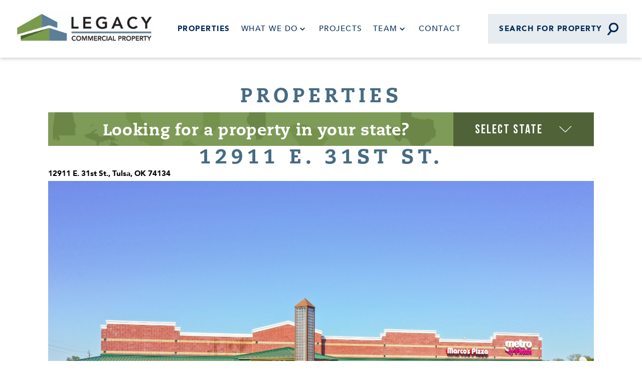

--- FILE ---
content_type: text/html; charset=UTF-8
request_url: https://legacypro.com/properties/12911-e-31st-st-tulsa-ok/
body_size: 6234
content:
<!doctype html>
<html lang="en">
<head>
	<meta charset="utf-8" />
	<meta content="width=device-width" name="viewport">
	
	<meta name='robots' content='index, follow, max-image-preview:large, max-snippet:-1, max-video-preview:-1' />

	<!-- This site is optimized with the Yoast SEO plugin v26.7 - https://yoast.com/wordpress/plugins/seo/ -->
	<title>Legacy Commercial Properties | Commercial Properties for Lease</title>
	<meta name="description" content="View the Legacy Commercial Property portfolio that includes 700+ commercial properties for rent, whether that&#039;s retail, healthcare, office, land, or restaurant spaces that are for lease." />
	<link rel="canonical" href="https://legacypro.com/properties/12911-e-31st-st-tulsa-ok/" />
	<meta property="og:locale" content="en_US" />
	<meta property="og:type" content="article" />
	<meta property="og:title" content="Legacy Commercial Properties | Commercial Properties for Lease" />
	<meta property="og:description" content="View the Legacy Commercial Property portfolio that includes 700+ commercial properties for rent, whether that&#039;s retail, healthcare, office, land, or restaurant spaces that are for lease." />
	<meta property="og:url" content="https://legacypro.com/properties/12911-e-31st-st-tulsa-ok/" />
	<meta property="og:site_name" content="Legacy Properties" />
	<meta property="article:publisher" content="https://www.facebook.com/LegacyCommercialProperty" />
	<meta property="article:modified_time" content="2025-11-21T21:52:08+00:00" />
	<meta property="og:image" content="https://legacypro.com/wp-content/uploads/2021/07/LegacyComPro_LOGO_Stack.png" />
	<meta property="og:image:width" content="650" />
	<meta property="og:image:height" content="370" />
	<meta property="og:image:type" content="image/png" />
	<meta name="twitter:card" content="summary_large_image" />
	<script type="application/ld+json" class="yoast-schema-graph">{"@context":"https://schema.org","@graph":[{"@type":"WebPage","@id":"https://legacypro.com/properties/","url":"https://legacypro.com/properties/","name":"Legacy Commercial Properties | Commercial Properties for Lease","isPartOf":{"@id":"https://legacypro.com/#website"},"datePublished":"2023-08-15T14:14:04+00:00","dateModified":"2025-11-21T21:52:08+00:00","description":"View the Legacy Commercial Property portfolio that includes 700+ commercial properties for rent, whether that's retail, healthcare, office, land, or restaurant spaces that are for lease.","breadcrumb":{"@id":"https://legacypro.com/properties/#breadcrumb"},"inLanguage":"en-US","potentialAction":[{"@type":"ReadAction","target":["https://legacypro.com/properties/"]}]},{"@type":"BreadcrumbList","@id":"https://legacypro.com/properties/#breadcrumb","itemListElement":[{"@type":"ListItem","position":1,"name":"Home","item":"https://legacypro.com/"},{"@type":"ListItem","position":2,"name":"Properties"}]},{"@type":"WebSite","@id":"https://legacypro.com/#website","url":"https://legacypro.com/","name":"Legacy Properties","description":"","publisher":{"@id":"https://legacypro.com/#organization"},"potentialAction":[{"@type":"SearchAction","target":{"@type":"EntryPoint","urlTemplate":"https://legacypro.com/?s={search_term_string}"},"query-input":{"@type":"PropertyValueSpecification","valueRequired":true,"valueName":"search_term_string"}}],"inLanguage":"en-US"},{"@type":"Organization","@id":"https://legacypro.com/#organization","name":"Legacy Commercial Property","url":"https://legacypro.com/","logo":{"@type":"ImageObject","inLanguage":"en-US","@id":"https://legacypro.com/#/schema/logo/image/","url":"https://legacypro.com/wp-content/uploads/2022/08/LCP21_8-600x600-LogoOnWhite.png","contentUrl":"https://legacypro.com/wp-content/uploads/2022/08/LCP21_8-600x600-LogoOnWhite.png","width":600,"height":600,"caption":"Legacy Commercial Property"},"image":{"@id":"https://legacypro.com/#/schema/logo/image/"},"sameAs":["https://www.facebook.com/LegacyCommercialProperty","https://www.linkedin.com/company/legacy-commercial-property-our-real-estate-division/","https://www.instagram.com/LegacyCommercialProperty/"]}]}</script>
	<!-- / Yoast SEO plugin. -->


<link rel='dns-prefetch' href='//cdnjs.cloudflare.com' />
<link rel="alternate" title="oEmbed (JSON)" type="application/json+oembed" href="https://legacypro.com/wp-json/oembed/1.0/embed?url=https%3A%2F%2Flegacypro.com%2Fproperties%2F" />
<link rel="alternate" title="oEmbed (XML)" type="text/xml+oembed" href="https://legacypro.com/wp-json/oembed/1.0/embed?url=https%3A%2F%2Flegacypro.com%2Fproperties%2F&#038;format=xml" />
<style id='wp-img-auto-sizes-contain-inline-css' type='text/css'>
img:is([sizes=auto i],[sizes^="auto," i]){contain-intrinsic-size:3000px 1500px}
/*# sourceURL=wp-img-auto-sizes-contain-inline-css */
</style>
<style id='wp-emoji-styles-inline-css' type='text/css'>

	img.wp-smiley, img.emoji {
		display: inline !important;
		border: none !important;
		box-shadow: none !important;
		height: 1em !important;
		width: 1em !important;
		margin: 0 0.07em !important;
		vertical-align: -0.1em !important;
		background: none !important;
		padding: 0 !important;
	}
/*# sourceURL=wp-emoji-styles-inline-css */
</style>
<style id='classic-theme-styles-inline-css' type='text/css'>
/*! This file is auto-generated */
.wp-block-button__link{color:#fff;background-color:#32373c;border-radius:9999px;box-shadow:none;text-decoration:none;padding:calc(.667em + 2px) calc(1.333em + 2px);font-size:1.125em}.wp-block-file__button{background:#32373c;color:#fff;text-decoration:none}
/*# sourceURL=/wp-includes/css/classic-themes.min.css */
</style>
<link rel='stylesheet' id='site_style-css' href='https://legacypro.com/wp-content/themes/legacy-properties/css/style.php?p=style.scss&#038;ver=v1693345946' type='text/css' media='all' />
<link rel="https://api.w.org/" href="https://legacypro.com/wp-json/" /><link rel="alternate" title="JSON" type="application/json" href="https://legacypro.com/wp-json/wp/v2/pages/47183" /><link rel="EditURI" type="application/rsd+xml" title="RSD" href="https://legacypro.com/xmlrpc.php?rsd" />
<link rel='shortlink' href='https://legacypro.com/?p=47183' />
<script>
	(function() {
		var image = new Image();

		function test_result(event) {
			var webp_support = event && event.type === 'load' ? image.width == 1 : false;
			check_redirect(webp_support);
		}

		image.onerror = test_result;
		image.onload = test_result;
		image.src = '[data-uri]';

		function check_redirect(webp_support) {
			var url_with_fallback = location.href.indexOf('nowebp') > -1;
			if (!webp_support) {
				if (!url_with_fallback) {
					if (location.href.indexOf('?') == -1) {
						location.href = location.href + '?nowebp';
					} else {
						location.href = location.href + '&nowebp';
					}
				}
			} else if (url_with_fallback) {
				location.href = location.href.replace('nowebp','webp');
			}
		}
	})();
</script>
<link rel="apple-touch-icon" sizes="180x180" href="/wp-content/uploads/fbrfg/apple-touch-icon.png">
<link rel="icon" type="image/png" sizes="32x32" href="/wp-content/uploads/fbrfg/favicon-32x32.png">
<link rel="icon" type="image/png" sizes="16x16" href="/wp-content/uploads/fbrfg/favicon-16x16.png">
<link rel="manifest" href="/wp-content/uploads/fbrfg/site.webmanifest">
<link rel="shortcut icon" href="/wp-content/uploads/fbrfg/favicon.ico">
<meta name="msapplication-TileColor" content="#da532c">
<meta name="msapplication-config" content="/wp-content/uploads/fbrfg/browserconfig.xml">
<meta name="theme-color" content="#ffffff"></head>
<body class="wp-singular page-template page-template-template-properties page-template-template-properties-php page page-id-47183 wp-theme-legacy-properties">
<!-- Global site tag (gtag.js) - Google Analytics -->
<script async src="https://www.googletagmanager.com/gtag/js?id=UA-314327-9"></script>
<script>
  window.dataLayer = window.dataLayer || [];
  function gtag(){dataLayer.push(arguments);}
  gtag('js', new Date());

  gtag('config', 'UA-314327-9');
</script>
<!-- Google tag (gtag.js) -->
<script async src="https://www.googletagmanager.com/gtag/js?id=AW-685866544"></script>
<script>
  window.dataLayer = window.dataLayer || [];
  function gtag(){dataLayer.push(arguments);}
  gtag('js', new Date());

  gtag('config', 'AW-685866544');
</script>
<!-- Google tag (gtag.js) -->
<script async src="https://www.googletagmanager.com/gtag/js?id=G-1KF1T06115"></script>
<script>
  window.dataLayer = window.dataLayer || [];
  function gtag(){dataLayer.push(arguments);}
  gtag('js', new Date());

  gtag('config', 'G-1KF1T06115');
</script>
<script type="text/javascript" src="https://secure.tube6sour.com/js/222825.js" ></script>
<noscript><img alt="" src="https://secure.tube6sour.com/222825.png" style="display:none;" /></noscript>
	<header class="wp-top-margin std-content">
		<div class="wrap">
		<a href="/" class="logo"><img src="https://legacypro.com/wp-content/uploads/2021/07/LegacyComPro_LOGO_Horiz.webp" alt=""></a><div class="mobile-nav"><ul id="menu-main-menu" class="menu"><li id="menu-item-47185" class="menu-item menu-item-type-post_type menu-item-object-page current-menu-item page_item page-item-47183 current_page_item menu-item-47185"><a href="https://legacypro.com/properties/" aria-current="page">Properties</a></li>
<li id="menu-item-40617" class="menu-item menu-item-type-post_type menu-item-object-page menu-item-has-children menu-item-40617"><a href="https://legacypro.com/what-we-do/">What We Do</a>
<ul class="sub-menu">
	<li id="menu-item-41200" class="mobile-only menu-item menu-item-type-post_type menu-item-object-page menu-item-41200"><a href="https://legacypro.com/what-we-do/">Overview</a></li>
	<li id="menu-item-37592" class="menu-item menu-item-type-post_type menu-item-object-page menu-item-37592"><a href="https://legacypro.com/leasing/">Leasing</a></li>
	<li id="menu-item-40310" class="menu-item menu-item-type-post_type menu-item-object-page menu-item-40310"><a href="https://legacypro.com/acquisitions-development/">Acquisitions &#038;<br>Development</a></li>
</ul>
</li>
<li id="menu-item-37594" class="menu-item menu-item-type-post_type menu-item-object-page menu-item-37594"><a href="https://legacypro.com/projects/">Projects</a></li>
<li id="menu-item-9971" class="menu-item menu-item-type-post_type menu-item-object-page menu-item-has-children menu-item-9971"><a href="https://legacypro.com/about/">Team</a>
<ul class="sub-menu">
	<li id="menu-item-42444" class="menu-item menu-item-type-post_type menu-item-object-page menu-item-42444"><a href="https://legacypro.com/about/">Meet the Team</a></li>
	<li id="menu-item-42445" class="menu-item menu-item-type-custom menu-item-object-custom menu-item-42445"><a href="https://www.highlandventuresltd.com/our-brands/legacy-commercial-properties">Join Our Team</a></li>
</ul>
</li>
<li id="menu-item-9970" class="menu-item menu-item-type-post_type menu-item-object-page menu-item-9970"><a href="https://legacypro.com/contact/">Contact</a></li>
</ul><ul id="menu-social-links" class="menu"><li id="menu-item-9987" class="facebook menu-item menu-item-type-custom menu-item-object-custom menu-item-9987"><a target="_blank" href="https://www.facebook.com/LegacyCommercialProperty">facebook</a></li>
<li id="menu-item-9988" class="instagram menu-item menu-item-type-custom menu-item-object-custom menu-item-9988"><a target="_blank" href="https://www.instagram.com/LegacyCommercialProperty/">instagram</a></li>
<li id="menu-item-9989" class="linkedin menu-item menu-item-type-custom menu-item-object-custom menu-item-9989"><a target="_blank" href="https://www.linkedin.com/company/legacy-commercial-property-our-real-estate-division">linkedin</a></li>
</ul></div><form action="/properties/" method="get" class="search"><img src="/wp-content/themes/legacy-properties/images/search-icon.svg"><input type="text" name="searchText" placeholder="Search for property"><div class="mobile-search-content"><div class="submit-btn"><input type="submit" value="search"></div><div class="below-search"><a class="main-menu">Main Menu</a><ul id="menu-social-links-1" class="menu"><li class="facebook menu-item menu-item-type-custom menu-item-object-custom menu-item-9987"><a target="_blank" href="https://www.facebook.com/LegacyCommercialProperty">facebook</a></li>
<li class="instagram menu-item menu-item-type-custom menu-item-object-custom menu-item-9988"><a target="_blank" href="https://www.instagram.com/LegacyCommercialProperty/">instagram</a></li>
<li class="linkedin menu-item menu-item-type-custom menu-item-object-custom menu-item-9989"><a target="_blank" href="https://www.linkedin.com/company/legacy-commercial-property-our-real-estate-division">linkedin</a></li>
</ul></div></div></form><div class="mobile-search-btn"><img src="/wp-content/themes/legacy-properties/images/search-icon.svg"></div><div class="mobile-btn"><span></span></div>		</div>
	</header>
<div class="archive-properties wp-top-margin std-content nav-top">
	<div class="wrap">
		<h1>Properties</h1>
		<div class="state-selection">
    <h2><a href="/commercial-real-estate-by-state/">Looking for a property in your state?</a></h2>
    <button>
        <span>Select State</span>
    </button>
    <menu>
        <li id="menu-item-29782" class="menu-item menu-item-type-post_type menu-item-object-page menu-item-29782"><a href="https://legacypro.com/commercial-real-estate-illinois/">Illinois</a></li>
<li id="menu-item-29784" class="menu-item menu-item-type-post_type menu-item-object-page menu-item-29784"><a href="https://legacypro.com/commercial-real-estate-indiana/">Indiana</a></li>
<li id="menu-item-29783" class="menu-item menu-item-type-post_type menu-item-object-page menu-item-29783"><a href="https://legacypro.com/commercial-real-estate-iowa/">Iowa</a></li>
<li id="menu-item-29781" class="menu-item menu-item-type-post_type menu-item-object-page menu-item-29781"><a href="https://legacypro.com/commercial-real-estate-kansas/">Kansas</a></li>
<li id="menu-item-29780" class="menu-item menu-item-type-post_type menu-item-object-page menu-item-29780"><a href="https://legacypro.com/commercial-real-estate-kentucky/">Kentucky</a></li>
<li id="menu-item-29779" class="menu-item menu-item-type-post_type menu-item-object-page menu-item-29779"><a href="https://legacypro.com/commercial-real-estate-michigan/">Michigan</a></li>
<li id="menu-item-29778" class="menu-item menu-item-type-post_type menu-item-object-page menu-item-29778"><a href="https://legacypro.com/commercial-real-estate-minnesota/">Minnesota</a></li>
<li id="menu-item-29777" class="menu-item menu-item-type-post_type menu-item-object-page menu-item-29777"><a href="https://legacypro.com/commercial-real-estate-missouri/">Missouri</a></li>
<li id="menu-item-29776" class="menu-item menu-item-type-post_type menu-item-object-page menu-item-29776"><a href="https://legacypro.com/commercial-real-estate-north-carolina/">North Carolina</a></li>
<li id="menu-item-29775" class="menu-item menu-item-type-post_type menu-item-object-page menu-item-29775"><a href="https://legacypro.com/commercial-real-estate-nebraska/">Nebraska</a></li>
<li id="menu-item-29774" class="menu-item menu-item-type-post_type menu-item-object-page menu-item-29774"><a href="https://legacypro.com/commercial-real-estate-new-york/">New York</a></li>
<li id="menu-item-29773" class="menu-item menu-item-type-post_type menu-item-object-page menu-item-29773"><a href="https://legacypro.com/commercial-real-estate-ohio/">Ohio</a></li>
<li id="menu-item-29772" class="menu-item menu-item-type-post_type menu-item-object-page menu-item-29772"><a href="https://legacypro.com/commercial-real-estate-oklahoma/">Oklahoma</a></li>
<li id="menu-item-29771" class="menu-item menu-item-type-post_type menu-item-object-page menu-item-29771"><a href="https://legacypro.com/commercial-real-estate-pennsylvania/">Pennsylvania</a></li>
<li id="menu-item-29770" class="menu-item menu-item-type-post_type menu-item-object-page menu-item-29770"><a href="https://legacypro.com/commercial-real-estate-south-carolina/">South Carolina</a></li>
<li id="menu-item-29769" class="menu-item menu-item-type-post_type menu-item-object-page menu-item-29769"><a href="https://legacypro.com/commercial-real-estate-tennessee/">Tennessee</a></li>
<li id="menu-item-29768" class="menu-item menu-item-type-post_type menu-item-object-page menu-item-29768"><a href="https://legacypro.com/commercial-real-estate-texas/">Texas</a></li>
<li id="menu-item-29767" class="menu-item menu-item-type-post_type menu-item-object-page menu-item-29767"><a href="https://legacypro.com/commercial-real-estate-wisconsin/">Wisconsin</a></li>
    </menu>
</div>
		<div id="buildout"></div>
<script type="text/javascript" src="//buildout.com/api.js?v8"></script>
<script type="text/javascript">
  BuildOut.embed({
    token:     "7bf03ef2608a65f407a8f552f00a500016b98a2e",
    plugin:    "inventory",
	rootPath: "/properties",
    target:    "buildout"  });
</script>
	</div>
</div>
<footer class="std-content">
	<div class="cta">
		<div class="wrap">
				<h2>Learn more about job opportunities with Legacy</h2>
				<a class="button" href="https://www.highlandventuresltd.com/our-brands/legacy-commercial-properties">Join Our Team</a>		</div>
	</div>
	<div class="main-footer">
		<div class="wrap">
			<a href="/" class="img"><img src="https://legacypro.com/wp-content/uploads/2021/07/LegacyComPro_LOGO_Stack.webp" alt=""></a>			<div class="col-2">
				<h5>contact us</h5>
				<p><a href="/cdn-cgi/l/email-protection#d9b0b7bfb699b5bcbeb8baa0a9abb6f7bab6b4"><span class="__cf_email__" data-cfemail="3b52555d547b575e5c5a58424b495415585456">[email&#160;protected]</span></a></p>
				<p>615-610-0885<br />
209 Powell Place<br />
Brentwood, TN 37027</p>
			</div>
			<div class="col-3">
				<h5>Connect With Us</h5>
				<ul id="menu-social-links-2" class="menu"><li class="facebook menu-item menu-item-type-custom menu-item-object-custom menu-item-9987"><a target="_blank" href="https://www.facebook.com/LegacyCommercialProperty">facebook</a></li>
<li class="instagram menu-item menu-item-type-custom menu-item-object-custom menu-item-9988"><a target="_blank" href="https://www.instagram.com/LegacyCommercialProperty/">instagram</a></li>
<li class="linkedin menu-item menu-item-type-custom menu-item-object-custom menu-item-9989"><a target="_blank" href="https://www.linkedin.com/company/legacy-commercial-property-our-real-estate-division">linkedin</a></li>
</ul>				<p><a href="https://www.highlandventuresltd.com/our-brands/legacy-commercial-properties">Careers</a><br />
<a href="https://legacypro.com/press-room/">Press Room</a><br />
<a href="https://legacypro.com/we-will-buy-your-property/">Sell Us Your Property</a><br />
Copyright © Legacy Commercial Property<br />
Legacy Commercial Property is a division of Highland Ventures Ltd.<br />
<a href="https://legacypro.com/privacy/">Privacy Policy</a><br />
</p>
			</div>
		</div>
	</div>
</footer>
	<script data-cfasync="false" src="/cdn-cgi/scripts/5c5dd728/cloudflare-static/email-decode.min.js"></script><script type="speculationrules">
{"prefetch":[{"source":"document","where":{"and":[{"href_matches":"/*"},{"not":{"href_matches":["/wp-*.php","/wp-admin/*","/wp-content/uploads/*","/wp-content/*","/wp-content/plugins/*","/wp-content/themes/legacy-properties/*","/*\\?(.+)"]}},{"not":{"selector_matches":"a[rel~=\"nofollow\"]"}},{"not":{"selector_matches":".no-prefetch, .no-prefetch a"}}]},"eagerness":"conservative"}]}
</script>
<script type="text/javascript" src="https://cdnjs.cloudflare.com/ajax/libs/jquery/3.3.1/jquery.js?ver=6.9" id="jquery-js"></script>
<script type="text/javascript" src="https://legacypro.com/wp-content/themes/legacy-properties/js/lib.js?ver=v1625844532" id="/js/lib.js-js"></script>
<script type="text/javascript" src="https://legacypro.com/wp-content/themes/legacy-properties/js/script.js?ver=v1669153039" id="/js/script.js-js"></script>
<script type="text/javascript" src="https://legacypro.com/wp-content/themes/legacy-properties/js/header.js?ver=v1690385481" id="/js/header.js-js"></script>
<script id="wp-emoji-settings" type="application/json">
{"baseUrl":"https://s.w.org/images/core/emoji/17.0.2/72x72/","ext":".png","svgUrl":"https://s.w.org/images/core/emoji/17.0.2/svg/","svgExt":".svg","source":{"concatemoji":"https://legacypro.com/wp-includes/js/wp-emoji-release.min.js?ver=6.9"}}
</script>
<script type="module">
/* <![CDATA[ */
/*! This file is auto-generated */
const a=JSON.parse(document.getElementById("wp-emoji-settings").textContent),o=(window._wpemojiSettings=a,"wpEmojiSettingsSupports"),s=["flag","emoji"];function i(e){try{var t={supportTests:e,timestamp:(new Date).valueOf()};sessionStorage.setItem(o,JSON.stringify(t))}catch(e){}}function c(e,t,n){e.clearRect(0,0,e.canvas.width,e.canvas.height),e.fillText(t,0,0);t=new Uint32Array(e.getImageData(0,0,e.canvas.width,e.canvas.height).data);e.clearRect(0,0,e.canvas.width,e.canvas.height),e.fillText(n,0,0);const a=new Uint32Array(e.getImageData(0,0,e.canvas.width,e.canvas.height).data);return t.every((e,t)=>e===a[t])}function p(e,t){e.clearRect(0,0,e.canvas.width,e.canvas.height),e.fillText(t,0,0);var n=e.getImageData(16,16,1,1);for(let e=0;e<n.data.length;e++)if(0!==n.data[e])return!1;return!0}function u(e,t,n,a){switch(t){case"flag":return n(e,"\ud83c\udff3\ufe0f\u200d\u26a7\ufe0f","\ud83c\udff3\ufe0f\u200b\u26a7\ufe0f")?!1:!n(e,"\ud83c\udde8\ud83c\uddf6","\ud83c\udde8\u200b\ud83c\uddf6")&&!n(e,"\ud83c\udff4\udb40\udc67\udb40\udc62\udb40\udc65\udb40\udc6e\udb40\udc67\udb40\udc7f","\ud83c\udff4\u200b\udb40\udc67\u200b\udb40\udc62\u200b\udb40\udc65\u200b\udb40\udc6e\u200b\udb40\udc67\u200b\udb40\udc7f");case"emoji":return!a(e,"\ud83e\u1fac8")}return!1}function f(e,t,n,a){let r;const o=(r="undefined"!=typeof WorkerGlobalScope&&self instanceof WorkerGlobalScope?new OffscreenCanvas(300,150):document.createElement("canvas")).getContext("2d",{willReadFrequently:!0}),s=(o.textBaseline="top",o.font="600 32px Arial",{});return e.forEach(e=>{s[e]=t(o,e,n,a)}),s}function r(e){var t=document.createElement("script");t.src=e,t.defer=!0,document.head.appendChild(t)}a.supports={everything:!0,everythingExceptFlag:!0},new Promise(t=>{let n=function(){try{var e=JSON.parse(sessionStorage.getItem(o));if("object"==typeof e&&"number"==typeof e.timestamp&&(new Date).valueOf()<e.timestamp+604800&&"object"==typeof e.supportTests)return e.supportTests}catch(e){}return null}();if(!n){if("undefined"!=typeof Worker&&"undefined"!=typeof OffscreenCanvas&&"undefined"!=typeof URL&&URL.createObjectURL&&"undefined"!=typeof Blob)try{var e="postMessage("+f.toString()+"("+[JSON.stringify(s),u.toString(),c.toString(),p.toString()].join(",")+"));",a=new Blob([e],{type:"text/javascript"});const r=new Worker(URL.createObjectURL(a),{name:"wpTestEmojiSupports"});return void(r.onmessage=e=>{i(n=e.data),r.terminate(),t(n)})}catch(e){}i(n=f(s,u,c,p))}t(n)}).then(e=>{for(const n in e)a.supports[n]=e[n],a.supports.everything=a.supports.everything&&a.supports[n],"flag"!==n&&(a.supports.everythingExceptFlag=a.supports.everythingExceptFlag&&a.supports[n]);var t;a.supports.everythingExceptFlag=a.supports.everythingExceptFlag&&!a.supports.flag,a.supports.everything||((t=a.source||{}).concatemoji?r(t.concatemoji):t.wpemoji&&t.twemoji&&(r(t.twemoji),r(t.wpemoji)))});
//# sourceURL=https://legacypro.com/wp-includes/js/wp-emoji-loader.min.js
/* ]]> */
</script>
		<link rel="stylesheet" href="https://maxcdn.bootstrapcdn.com/font-awesome/4.7.0/css/font-awesome.min.css">
	<!-- Start of HubSpot Embed Code -->
	<script type="text/javascript" id="hs-script-loader" async defer src="//js-na1.hs-scripts.com/7570749.js"></script>
	<!-- End of HubSpot Embed Code -->
</body>
</html>
<!-- Dynamic page generated in 0.572 seconds. -->
<!-- Cached page generated by WP-Super-Cache on 2026-01-21 01:41:49 -->

<!-- super cache -->

--- FILE ---
content_type: text/css;charset=UTF-8
request_url: https://legacypro.com/wp-content/themes/legacy-properties/css/style.php?p=style.scss&ver=v1693345946
body_size: 13559
content:
/* compiled by scssphp v0.1.1 on Tue, 29 Aug 2023 21:52:35 +0000 (0.1429s) */

@font-face{font-family:'Avenir';src:url('fonts/Avenir-Black.eot');src:url('fonts/Avenir-Black.eot?#iefix') format('embedded-opentype'), url('fonts/Avenir-Black.woff') format('woff'), url('fonts/Avenir-Black.ttf') format('truetype');font-weight:900;font-style:normal;font-display:swap;}@font-face{font-family:'Avenir';src:url('fonts/Avenir-Medium.eot');src:url('fonts/Avenir-Medium.eot?#iefix') format('embedded-opentype'), url('fonts/Avenir-Medium.woff') format('woff'), url('fonts/Avenir-Medium.ttf') format('truetype');font-weight:500;font-style:normal;font-display:swap;}@font-face{font-family:'Avenir';src:url('fonts/Avenir-Book.eot');src:url('fonts/Avenir-Book.eot?#iefix') format('embedded-opentype'), url('fonts/Avenir-Book.woff') format('woff'), url('fonts/Avenir-Book.ttf') format('truetype');font-weight:normal;font-style:normal;font-display:swap;}@font-face{font-family:'Bebas Neue';src:url('fonts/BebasNeue.eot');src:url('fonts/BebasNeue.eot?#iefix') format('embedded-opentype'), url('fonts/BebasNeue.woff') format('woff'), url('fonts/BebasNeue.ttf') format('truetype');font-weight:normal;font-style:normal;font-display:swap;}@font-face{font-family:"Caecilia";src:url("fonts/caecilia.woff2") format("woff2"), url("fonts/caecilia.woff") format("woff");font-weight:900;font-style:normal;font-display:swap;}*{-webkit-appearance:none;-webkit-tap-highlight-color:transparent;-webkit-text-size-adjust:none;margin:0;padding:0;}select{-webkit-appearance:menulist;}input[type="radio"]{-webkit-appearance:radio;}input[type="checkbox"]{-webkit-appearance:checkbox;}button{cursor:pointer;}img{border:none;}a{text-decoration:none;color:inherit;}input,button,textarea{border-radius:0;}#wpadminbar{position:fixed !important;top:0 !important;}:root{margin:0 !important;}.wp-top{top:0 !important;}.admin-bar .wp-top{top:32px !important;}@media (max-width:782px){.admin-bar .wp-top{top:46px !important;}}.wp-top-margin{margin-top:0px;}.admin-bar .wp-top-margin{margin-top:32px;}@media (max-width:782px){.admin-bar .wp-top-margin{margin-top:46px;}}.nav-top{padding-top:115px;}@media only screen and (max-width:1200px){.nav-top{padding-top:64px;}}body{overscroll-behavior-y:none;font-family:"Bebas Neue", sans-serif;}html.fixed{overflow-y:hidden;}.wrap{max-width:100%;margin-left:auto;margin-right:auto;position:relative;}.wrap.std-wrap{width:1560px;}.hide-cta + footer .cta{display:none;}.std-content{word-break:break-word;}.std-content h1{font:900 40px/1 "Caecilia", serif;letter-spacing:8px;text-transform:uppercase;}@media only screen and (max-width:760px){.std-content h1{font-size:30px;line-height:35px;letter-spacing:6px;}}.std-content h2{font:900 35px/1 "Caecilia", serif;letter-spacing:0.7px;}.std-content h2.title{font:35px/1 "Bebas Neue", sans-serif;letter-spacing:5.25px;color:#002856;padding:26px 0px 24px 0px;border-top:1px solid #5b7e96;border-bottom:1px solid #5b7e96;}@media only screen and (max-width:760px){.std-content h2.title{font-size:25px;text-align:center;padding:10px 0;}}.std-content h3{font:25px/1 "Bebas Neue", sans-serif;letter-spacing:3.75px;}.std-content h4{font:900 20px/1 "Avenir", sans-serif;}.std-content h5{font:900 18px/1 "Avenir", sans-serif;letter-spacing:1.8px;}.std-content p{font:900 15px/2 "Avenir", sans-serif;}.std-content a.button{display:inline-block;font:900 15px/59px "Avenir", sans-serif;letter-spacing:1.5px;text-transform:uppercase;padding:0px 26px;color:#002856;background-color:rgba(91, 126, 150, 0.15);cursor:pointer;}.std-content .alignleft{clear:left;float:left;margin-top:52px;margin-right:1.5em !important;margin-bottom:1em;}.std-content .alignright{clear:right;float:right;margin-top:52px;margin-left:1.5em !important;margin-bottom:1em;}.std-content .aligncenter{margin-top:52px;text-align:center;clear:both;}.std-content img.aligncenter{margin-left:auto;margin-right:auto;display:block;}.std-content .alignnone{clear:both;}.std-content img{max-width:100%;height:auto;}.std-content p,.std-content ol,.std-content ul,.std-content .wp-caption,.std-content .iframe-container{margin-bottom:0.9em;}.std-content p:last-child,.std-content ol:last-child,.std-content ul:last-child,.std-content .wp-caption:last-child,.std-content .iframe-container:last-child{margin-bottom:0px;}.std-content .light-blue-text{color:#466b84;}.iframe-container{width:100%;position:relative;}.iframe-container:before{content:" ";display:block;padding-top:56.25%;}.iframe-container iframe{position:absolute;top:0;left:0;width:100%;height:100%;}#menu-social-links,#menu-social-links-1,#menu-social-links-2,.social{display:flex;flex-flow:row nowrap;align-items:center;justify-content:center;list-style:none;}#menu-social-links li:nth-of-type(n+2),#menu-social-links-1 li:nth-of-type(n+2),#menu-social-links-2 li:nth-of-type(n+2),.social li:nth-of-type(n+2){margin-left:56px;}#menu-social-links a,#menu-social-links-1 a,#menu-social-links-2 a,.social a{position:relative;display:block;width:38px;height:38px;background-color:#002856;border-radius:100%;font-size:0px;transition:all 0.25s;}#menu-social-links a:before,#menu-social-links-1 a:before,#menu-social-links-2 a:before,.social a:before{position:absolute;top:50%;left:50%;transform:translate(-50%, -50%);font-size:22px;color:#fff;}#menu-social-links a:hover,#menu-social-links-1 a:hover,#menu-social-links-2 a:hover,.social a:hover{background-color:#466b84;}#menu-social-links .facebook a:before,#menu-social-links-1 .facebook a:before,#menu-social-links-2 .facebook a:before,.social .facebook a:before{content:'\f09a';font-family:FontAwesome;}#menu-social-links .twitter a:before,#menu-social-links-1 .twitter a:before,#menu-social-links-2 .twitter a:before,.social .twitter a:before{content:'\f099';font-family:FontAwesome;}#menu-social-links .linkedin a:before,#menu-social-links-1 .linkedin a:before,#menu-social-links-2 .linkedin a:before,.social .linkedin a:before{content:'\f0e1';font-family:FontAwesome;}#menu-social-links .youtube a:before,#menu-social-links-1 .youtube a:before,#menu-social-links-2 .youtube a:before,.social .youtube a:before{content:'\f16a';font-family:FontAwesome;}#menu-social-links .instagram a:before,#menu-social-links-1 .instagram a:before,#menu-social-links-2 .instagram a:before,.social .instagram a:before{content:'\f16d';font-family:FontAwesome;}#menu-social-links .email a:before,#menu-social-links-1 .email a:before,#menu-social-links-2 .email a:before,.social .email a:before{content:'\f0e0';font-family:FontAwesome;}.animate{transition:all 0.5s;}.animate.fade-in{opacity:0;}.animate.fade-in.animate-run{opacity:1;}.animate.bounce.animate-run{animation-name:bounce;animation-duration:2s;}.animate.slide-from-left,.animate.slide-from-right{opacity:0;}.animate.slide-from-left.animate-run,.animate.slide-from-right.animate-run{transform:none;opacity:1;}.animate.slide-from-left{transform:translateX(-100px);}.animate.slide-from-right{transform:translateX(100px);}.hide-if-no-customize{display:none !important;}@media (max-width:500px){#wp-admin-bar-wpseo-menu{display:none !important;}}.template-interior .one-column-section .wrap,.template-projects .one-column-section .wrap,.template-interior .multi-column-section .wrap,.template-projects .multi-column-section .wrap{max-width:1148px;padding:0px 30px;margin:0 auto;box-sizing:border-box;}@media only screen and (max-width:760px){.template-interior .one-column-section .wrap,.template-projects .one-column-section .wrap,.template-interior .multi-column-section .wrap,.template-projects .multi-column-section .wrap{padding:0px 20px;}}.template-interior .one-column-section,.template-projects .one-column-section{margin-top:50px;}.template-interior .one-column-section .content,.template-projects .one-column-section .content{margin-top:42px;}.template-interior .one-column-section .content p,.template-projects .one-column-section .content p{margin-top:52px;margin-bottom:0px;}.template-interior .one-column-section .content .wp-caption,.template-projects .one-column-section .content .wp-caption{margin-bottom:0px;max-width:100%;}.template-interior .one-column-section .content .wp-caption p,.template-projects .one-column-section .content .wp-caption p{font:900 15px/1 "Avenir", sans-serif;font-style:italic;letter-spacing:0.3px;color:#002856;margin-top:21px;text-align:left;}@media only screen and (max-width:760px){.template-interior .one-column-section .content,.template-projects .one-column-section .content{margin-top:25px;}.template-interior .one-column-section .content p,.template-projects .one-column-section .content p{font-size:17px;margin-top:18px;}.template-interior .one-column-section .content .alignleft,.template-projects .one-column-section .content .alignleft,.template-interior .one-column-section .content .alignright,.template-projects .one-column-section .content .alignright,.template-interior .one-column-section .content .aligncenter,.template-projects .one-column-section .content .aligncenter{display:block;margin:22px auto 0 auto !important;float:none;}.template-interior .one-column-section .content .alignleft p,.template-projects .one-column-section .content .alignleft p,.template-interior .one-column-section .content .alignright p,.template-projects .one-column-section .content .alignright p,.template-interior .one-column-section .content .aligncenter p,.template-projects .one-column-section .content .aligncenter p{margin-top:15px;}}.template-interior .multi-column-section,.template-projects .multi-column-section{margin-top:50px;}.template-interior .multi-column-section .column-wrap,.template-projects .multi-column-section .column-wrap{display:flex;flex-flow:row nowrap;justify-content:space-between;margin-top:40px;}.template-interior .multi-column-section .column-wrap.two-col .col,.template-projects .multi-column-section .column-wrap.two-col .col{width:46.50735%;}.template-interior .multi-column-section .column-wrap.three-col .col,.template-projects .multi-column-section .column-wrap.three-col .col{width:32.26103%;}.template-interior .multi-column-section .column-wrap .col:hover p.link,.template-projects .multi-column-section .column-wrap .col:hover p.link{color:#c1cb7e;}.template-interior .multi-column-section .column-wrap .col:hover p.link::before,.template-projects .multi-column-section .column-wrap .col:hover p.link::before{opacity:0;}.template-interior .multi-column-section .column-wrap .col:hover p.link::after,.template-projects .multi-column-section .column-wrap .col:hover p.link::after{opacity:1;}.template-interior .multi-column-section .column-wrap .col .img,.template-projects .multi-column-section .column-wrap .col .img{background-size:cover;background-position:center;padding-top:85.37549%;margin-bottom:29px;}.template-interior .multi-column-section .column-wrap .col h3,.template-projects .multi-column-section .column-wrap .col h3{font:900 25px/1.2 "Avenir", sans-serif;text-transform:uppercase;margin-bottom:27px;}.template-interior .multi-column-section .column-wrap .col p,.template-projects .multi-column-section .column-wrap .col p{margin-bottom:0px;}.template-interior .multi-column-section .column-wrap .col p.link,.template-projects .multi-column-section .column-wrap .col p.link{position:relative;display:inline-block;font:20px/1 "Bebas Neue", sans-serif;letter-spacing:2px;text-transform:uppercase;color:#002856;transition:color 0.3s;margin-top:45px;}.template-interior .multi-column-section .column-wrap .col p.link::before,.template-projects .multi-column-section .column-wrap .col p.link::before,.template-interior .multi-column-section .column-wrap .col p.link::after,.template-projects .multi-column-section .column-wrap .col p.link::after{content:'';display:inline-block;position:absolute;width:28px;height:19px;background-size:cover;background-position:center;transition:opacity 0.3s;}.template-interior .multi-column-section .column-wrap .col p.link::before,.template-projects .multi-column-section .column-wrap .col p.link::before{margin-left:calc(100% + 10px);opacity:1;background-image:url("data:image/svg+xml,%3Csvg width='24' height='24' xmlns='http://www.w3.org/2000/svg' fill-rule='evenodd' clip-rule='evenodd'%3E%3Cpath fill='%23002856' d='M21.883 12l-7.527 6.235.644.765 9-7.521-9-7.479-.645.764 7.529 6.236h-21.884v1h21.883z'/%3E%3C/svg%3E");}.template-interior .multi-column-section .column-wrap .col p.link::after,.template-projects .multi-column-section .column-wrap .col p.link::after{margin-left:10px;opacity:0;background-image:url("data:image/svg+xml,%3Csvg width='24' height='24' xmlns='http://www.w3.org/2000/svg' fill-rule='evenodd' clip-rule='evenodd'%3E%3Cpath fill='%23799c49' d='M21.883 12l-7.527 6.235.644.765 9-7.521-9-7.479-.645.764 7.529 6.236h-21.884v1h21.883z'/%3E%3C/svg%3E");}@media only screen and (max-width:760px){.template-interior .multi-column-section,.template-projects .multi-column-section{margin-top:40px;}.template-interior .multi-column-section .column-wrap,.template-projects .multi-column-section .column-wrap{flex-direction:column;align-items:center;margin-top:25px;}.template-interior .multi-column-section .column-wrap.two-col .col,.template-projects .multi-column-section .column-wrap.two-col .col,.template-interior .multi-column-section .column-wrap.three-col .col,.template-projects .multi-column-section .column-wrap.three-col .col{width:100%;}.template-interior .multi-column-section .column-wrap.two-col .col:nth-of-type(n+2),.template-projects .multi-column-section .column-wrap.two-col .col:nth-of-type(n+2),.template-interior .multi-column-section .column-wrap.three-col .col:nth-of-type(n+2),.template-projects .multi-column-section .column-wrap.three-col .col:nth-of-type(n+2){margin:40px 0 0 0;}.template-interior .multi-column-section .column-wrap .col .img,.template-projects .multi-column-section .column-wrap .col .img{margin-bottom:15px;}.template-interior .multi-column-section .column-wrap .col h3,.template-projects .multi-column-section .column-wrap .col h3{font-size:20px;margin-bottom:15px;}.template-interior .multi-column-section .column-wrap .col p,.template-projects .multi-column-section .column-wrap .col p{font-size:17px;}.template-interior .multi-column-section .column-wrap .col p.link,.template-projects .multi-column-section .column-wrap .col p.link{margin-top:25px;}}.template-interior .State-cta-button,.template-projects .State-cta-button{margin-top:40px;position:relative;}.template-interior .State-cta-button .wrap,.template-projects .State-cta-button .wrap{box-sizing:border-box;}.template-interior .State-cta-button .wrap .btn-container,.template-projects .State-cta-button .wrap .btn-container{text-align:center;padding:20px 40px;}@media only screen and (max-width:760px){.template-interior .State-cta-button .wrap .btn-container,.template-projects .State-cta-button .wrap .btn-container{padding:20px;}}.template-interior .State-cta-button .wrap .btn-container .button,.template-projects .State-cta-button .wrap .btn-container .button{border:1px solid #c1cb7e;color:#fff;line-height:1.25;padding:20.125px 26px;background-color:#002856;transition:all 0.25s;}.template-interior .State-cta-button .wrap .btn-container .button:hover,.template-projects .State-cta-button .wrap .btn-container .button:hover{background-color:#466b84;}@media only screen and (max-width:760px){.template-interior .State-cta-button .wrap .btn-container .button,.template-projects .State-cta-button .wrap .btn-container .button{padding:18px;}}.press-room-card{flex:1;border-radius:10px;overflow:hidden;position:relative;transition:box-shadow 0.3s ease;}.press-room-card .image-wrapper{max-height:175px;min-height:140px;height:175px;}.press-room-card .container{padding:10px 20px;}@media only screen and (max-width:760px){.press-room-card .container{padding:10px;}}.press-room-card .container .post-title{padding:0;border:0;text-transform:uppercase;color:#002856;letter-spacing:normal;font:700 25px/1 "Avenir", sans-serif;transition:color 0.3s ease;}@media only screen and (max-width:760px){.press-room-card .container .post-title{font-size:18px;text-align:unset;}}.press-room-card .container .excerpt{font:17px/1.29 "Avenir", sans-serif;color:#466b84;margin:29px 0 0 0;}.press-room-card .link{position:absolute;inset:0;font-size:0;}.press-room-card:hover{box-shadow:0 3px 6px 0 rgba(0, 0, 0, 0.16);}.press-room-card:hover .post-title{color:#c1cb7e;}header.std-content{position:fixed;z-index:1000;left:0;top:0;background-color:#fff;width:100%;box-shadow:0 3px 6px 0 rgba(0, 0, 0, 0.16);}header.std-content .wrap{position:relative;display:flex;flex-flow:row nowrap;align-items:center;padding:23px 30px;max-width:1300px;margin:0 auto;}header.std-content a.logo{width:22.69231%;}header.std-content a.logo img{image-rendering:-webkit-optimize-contrast;}header.std-content .search{position:absolute;right:30px;width:277px;height:59px;margin-left:auto;transition:top 0.3s, width 0.3s;}header.std-content .search.open{width:71.15385%;}header.std-content .search .mobile-search-content{display:none;}header.std-content .search input[type="text"]{width:100%;padding:0px 22px;border:0px;box-sizing:border-box;font:900 15px/59px "Avenir", sans-serif;letter-spacing:1.5px;text-transform:uppercase;color:#002856;background-color:#e6ecef;z-index:10;}header.std-content .search input[type="text"]::placeholder{opacity:1;color:#002856;}header.std-content .search img{position:absolute;top:50%;transform:translateY(-50%);right:17px;width:22px;z-index:11;}header.std-content .mobile-search-btn{display:none;}header.std-content .mobile-nav{margin-left:3.84615%;}header.std-content .mobile-nav ul{margin-bottom:0px;}header.std-content .mobile-nav ul li{display:inline-block;position:relative;}@media only screen and (max-width:1200px){header.std-content .mobile-nav ul li{text-align:center;}}header.std-content .mobile-nav ul li:nth-of-type(n+2){margin-left:20px;}header.std-content .mobile-nav ul li.current-menu-item > a{font-weight:900;}header.std-content .mobile-nav ul li.menu-item-has-children{margin-right:20px;}header.std-content .mobile-nav ul li.menu-item-has-children > a:after{content:'';position:absolute;width:15px;height:15px;top:50%;right:0;transform:translate(110%, -50%);background-position:center;background-size:contain;background-image:url("data:image/svg+xml,%3Csvg xmlns='http://www.w3.org/2000/svg' class='icon icon-tabler icon-tabler-chevron-down' width='24' height='24' viewBox='0 0 24 24' stroke-width='3' stroke='%23002856' fill='none' stroke-linecap='round' stroke-linejoin='round'%3E%3Cpath stroke='none' d='M0 0h24v24H0z' fill='none'%3E%3C/path%3E%3Cpolyline points='6 9 12 15 18 9'%3E%3C/polyline%3E%3C/svg%3E");}header.std-content .mobile-nav ul li a{font:500 15px/1 "Avenir", sans-serif;letter-spacing:1.5px;color:#002856;text-transform:uppercase;}header.std-content .mobile-nav ul.sub-menu{display:none;position:absolute;top:100%;left:0;background:#fff;padding:20px;box-shadow:0px 10px 6px -6px rgba(0, 0, 0, 0.16);}header.std-content .mobile-nav ul.sub-menu li{margin-left:0 !important;margin-bottom:20px;}header.std-content .mobile-nav ul.sub-menu li.mobile-only{display:none;}@media only screen and (max-width:1200px){header.std-content .mobile-nav ul.sub-menu li.mobile-only{display:block;}}header.std-content .mobile-nav ul.sub-menu li:last-child{margin-bottom:0;}header.std-content .mobile-nav ul.sub-menu li a{white-space:nowrap;line-height:1.5;}@media only screen and (max-width:1200px){header.std-content .mobile-nav ul.sub-menu{position:relative;inset:unset;box-shadow:none;padding:40px 0 0;}header.std-content .mobile-nav ul.sub-menu li{display:block;margin:0;margin-bottom:20px;}header.std-content .mobile-nav ul.sub-menu li:nth-of-type(n+2){margin:0 !important;margin-bottom:20px !important;}header.std-content .mobile-nav ul.sub-menu li:last-child{margin-bottom:0 !important;}header.std-content .mobile-nav ul.sub-menu li a{font-size:16px !important;white-space:normal;line-height:1.5 !important;}}header.std-content .mobile-nav #menu-social-links{display:none;}@media only screen and (max-width:1200px){header.std-content .wrap{padding:12px 20px;}header.std-content a.logo{width:152px;}header.std-content .mobile-nav{position:absolute;left:0;bottom:0px;height:calc(100vh - 111px);width:100%;padding:75px 20px;margin-left:0px;box-sizing:border-box;background-color:#fff;transition:bottom 0.25s;z-index:-1;display:none;}header.std-content .mobile-nav.open{bottom:calc(-100vh + 111px);}header.std-content .mobile-nav #menu-main-menu{display:flex;flex-flow:column nowrap;align-items:center;}header.std-content .mobile-nav #menu-main-menu li:nth-of-type(n+2){margin:48px 0 0 0;}header.std-content .mobile-nav #menu-main-menu li.menu-item-has-children > a:after{display:inline-block;content:'';position:relative;width:20px;height:20px;top:0;transform:translate(15%, 15%);background-image:url("data:image/svg+xml,%3Csvg xmlns='http://www.w3.org/2000/svg' class='icon icon-tabler icon-tabler-chevron-down' width='24' height='24' viewBox='0 0 24 24' stroke-width='3' stroke='%23466b84' fill='none' stroke-linecap='round' stroke-linejoin='round'%3E%3Cpath stroke='none' d='M0 0h24v24H0z' fill='none'%3E%3C/path%3E%3Cpolyline points='6 9 12 15 18 9'%3E%3C/polyline%3E%3C/svg%3E");}header.std-content .mobile-nav #menu-main-menu li a{font:900 20px/1 "Avenir", sans-serif;letter-spacing:2px;color:#466b84;}header.std-content .mobile-nav #menu-social-links{display:flex;margin-top:67px;}header.std-content .search{width:100%;height:calc(100vh - 111px);padding:35px 22px;margin:0px;box-sizing:border-box;left:0;right:0;bottom:0;background-color:#fff;z-index:-1;transition:bottom 0.25s;display:none;}header.std-content .search.open{width:100%;bottom:calc(-100vh + 111px);}header.std-content .search .mobile-search-content{display:block;margin-top:28px;text-align:center;}header.std-content .search .mobile-search-content .submit-btn{display:inline-block;position:relative;transition:all 0.25s;}header.std-content .search .mobile-search-content .submit-btn:hover{filter:brightness(2);}header.std-content .search .mobile-search-content .submit-btn::before,header.std-content .search .mobile-search-content .submit-btn::after{content:'';display:inline-block;position:absolute;right:-40px;width:28px;height:19px;background-size:cover;background-position:center;transition:opacity 0.25s;}header.std-content .search .mobile-search-content .submit-btn::before{opacity:1;background-image:url("data:image/svg+xml,%3Csvg width='24' height='24' xmlns='http://www.w3.org/2000/svg' fill-rule='evenodd' clip-rule='evenodd'%3E%3Cpath fill='%23002856' d='M21.883 12l-7.527 6.235.644.765 9-7.521-9-7.479-.645.764 7.529 6.236h-21.884v1h21.883z'/%3E%3C/svg%3E");}header.std-content .search .mobile-search-content .submit-btn input[type="submit"]{font:20px/1 "Bebas Neue", sans-serif;letter-spacing:2px;border:0px;background-color:transparent;color:#002856;cursor:pointer;}header.std-content .search .mobile-search-content .below-search{margin-top:32px;border-top:1px solid #5b7e96;padding-top:49px;}header.std-content .search .mobile-search-content .below-search a.main-menu{font:900 20px/1 "Avenir", sans-serif;letter-spacing:2px;color:#466b84;text-transform:uppercase;cursor:pointer;}header.std-content .search .mobile-search-content .below-search ul{margin-top:51px;}header.std-content .search input[type="text"]{font-size:16px;height:120px;text-align:center;}header.std-content .search input[type="text"]::placeholder{font-size:12px;letter-spacing:0px;}header.std-content .search img{left:35px;top:80px;transform:none;}header.std-content div.mobile-btn{position:relative;width:33px;height:24px;margin-left:33px;cursor:pointer;}header.std-content div.mobile-btn,header.std-content div.mobile-btn > span,header.std-content div.mobile-btn > span:before,header.std-content div.mobile-btn > span:after{transition:all 0.25s;}header.std-content div.mobile-btn.open{background:#fff;}header.std-content div.mobile-btn.open > span{background:#fff;}header.std-content div.mobile-btn.open > span:before,header.std-content div.mobile-btn.open > span:after{top:0;background:#466b84;}header.std-content div.mobile-btn.open > span:before{transform:rotate(45deg);}header.std-content div.mobile-btn.open > span:after{transform:rotate(-45deg);}header.std-content div.mobile-btn > span{position:relative;display:block;width:33px;top:calc(50% - 1px);left:50%;margin-left:-16.5px;}header.std-content div.mobile-btn > span,header.std-content div.mobile-btn > span:before,header.std-content div.mobile-btn > span:after{background:#466b84;height:2px;display:block;position:absolute;}header.std-content div.mobile-btn > span:before,header.std-content div.mobile-btn > span:after{content:" ";left:0;width:100%;transform-origin:50% 50%;}header.std-content div.mobile-btn > span:before{top:-10px;}header.std-content div.mobile-btn > span:after{top:10px;}header.std-content .mobile-search-btn{display:block;position:relative;width:40px;height:40px;right:0px;margin-left:auto;line-height:40px;box-sizing:border-box;background-color:rgba(91, 126, 150, 0.15);cursor:pointer;}header.std-content .mobile-search-btn::before,header.std-content .mobile-search-btn::after{content:" ";display:block;position:absolute;top:50%;left:50%;transform-origin:0% 50%;width:35px;height:3px;background-color:#002856;opacity:0;transition:all 0.25s;}header.std-content .mobile-search-btn:before{transform:rotate(45deg) translate(-50%, -50%);}header.std-content .mobile-search-btn:after{transform:rotate(-45deg) translate(-50%, -50%);}header.std-content .mobile-search-btn.open:before,header.std-content .mobile-search-btn.open:after{opacity:1;}header.std-content .mobile-search-btn.open img{opacity:0;}header.std-content .mobile-search-btn img{position:absolute;top:50%;left:50%;transform:translate(-50%, -50%);width:22px;opacity:1;transition:all 0.25s;}}footer .cta{position:relative;background-color:#466b84;}footer .cta::before{content:'';position:absolute;left:0;top:0;width:30px;height:100%;background-color:#c1cb7e;transition:all 0.3s;z-index:0;}footer .cta.focus::before{width:100%;}footer .cta .wrap{max-width:1087px;padding:70px 40px 78px 40px;text-align:center;color:#fff;z-index:10;}footer .cta div.form{display:flex;flex-flow:row nowrap;align-items:center;justify-content:center;margin-top:20px;}footer .cta div.form input{font:900 16px/59px "Avenir", sans-serif;letter-spacing:1.5px;text-transform:uppercase;color:#fff;max-width:463px;width:100%;padding:0px 36px;border:1px solid #c1cb7e;box-sizing:border-box;background-color:transparent;transition:all 0.3s;}footer .cta div.form input::placeholder{opacity:1;color:#fff;}footer .cta div.form input:focus{border-color:#002856;outline:none;}footer .cta div.form input:focus + .submit{color:#002856;}footer .cta div.form .submit{background:transparent;color:inherit;border:none;font:20px/1 "Bebas Neue", sans-serif;letter-spacing:2px;text-transform:uppercase;margin-left:30px;white-space:nowrap;transition:all 0.3s;}footer .cta h4{text-transform:uppercase;margin-right:20px;}footer .cta .button{margin-top:40px;color:#fff;border:1px solid #c1cb7e;}footer .main-footer{background-color:#fff;}footer .main-footer .wrap{display:flex;flex-flow:row nowrap;align-items:flex-start;justify-content:space-between;max-width:1088px;padding:74px 30px 100px 30px;}footer .main-footer a.img{width:203px;height:113px;}footer .main-footer a.img img{image-rendering:-webkit-optimize-contrast;}footer .main-footer h5{text-transform:uppercase;color:#466b84;}footer .main-footer p{color:#002856;margin-top:16px;margin-bottom:0px;}footer .main-footer .col-2{max-width:168px;}footer .main-footer .col-3{max-width:444px;}footer .main-footer .col-3 #menu-social-links-2{justify-content:flex-start;margin-top:13px;}footer .main-footer .col-3 #menu-social-links-2 li:nth-of-type(n+2){margin-left:10px;}footer .main-footer .col-3 p{font-size:12px;}@media only screen and (max-width:1020px){footer .main-footer .wrap{flex-direction:column;align-items:center;padding:55px 30px 150px 30px;}footer .main-footer p{margin-top:8px;}footer .main-footer .col-2,footer .main-footer .col-3{max-width:none;text-align:center;}footer .main-footer .col-2{margin-top:50px;}footer .main-footer .col-3{margin-top:40px;}footer .main-footer .col-3 #menu-social-links-2{justify-content:center;}footer .main-footer .col-3 p{margin-top:39px;line-height:1.4;}}@media only screen and (max-width:760px){footer .cta .wrap{padding:35px 40px;}footer .cta h2{font:900 20px/1 "Caecilia", serif;letter-spacing:0.4px;}footer .cta div.form{flex-direction:column;margin-top:20px;}footer .cta div.form h4{margin-right:0px;}footer .cta div.form input{margin-top:13px;padding:0px 12px;text-align:center;}footer .cta div.form .submit{margin:40px 0 0 0;}}.hero-section h1{color:#466b84;padding:54px 30px 36px 30px;text-align:center;}@media only screen and (max-width:760px){.hero-section h1{padding:30px 25px 28px 25px;}}.hero-img{display:block;position:relative;width:100%;height:393.75px;box-sizing:border-box;background-size:cover;background-position:center;}@media (min-width:500px){.hero-img:not(.no-link):hover .content::before{width:100%;}.hero-img:not(.no-link):hover .content p:not(.title){opacity:0.5;}}.hero-img .content{display:flex;flex-flow:column nowrap;justify-content:center;align-items:center;width:100%;padding:37.5px;box-sizing:border-box;color:#fff;background-color:rgba(91, 126, 150, 0.45);left:0;right:0;position:absolute;top:50%;transform:translateY(-50%);}.hero-img .content::before{content:'';position:absolute;left:0;top:0;width:31px;height:100%;background-color:rgba(110, 138, 55, 0.5);transition:all 0.5s;z-index:-1;}.hero-img .content h2{max-width:936px;font-size:33.75px;line-height:1.2;font-family:"Caecilia", serif;text-align:center;}.hero-img .content p{font-size:26.25px;line-height:1;font-family:"Bebas Neue", sans-serif;letter-spacing:3.9375px;text-transform:uppercase;margin-top:27px;transition:opacity 0.5s;color:#f8f8f8;}@media only screen and (max-width:760px){.hero-img{height:333px;}.hero-img .content{height:auto;padding:34px 30px;}.hero-img .content::before{width:23px;}.hero-img .content h2{font-size:20px;}.hero-img .content p{font-size:20px;letter-spacing:3px;margin-top:27px;}}.template-home .hero-section{display:flex;flex-flow:column-reverse;align-items:center;position:relative;}.template-home .hero-section .home-video{width:100%;position:absolute;top:0;left:0;right:0;overflow:hidden;}.template-home .hero-section .home-video > div{position:relative;width:100%;height:47vw;}@media (max-width:1350px){.template-home .hero-section .home-video > div{height:46.2vw;}}.template-home .hero-section .home-video iframe{position:absolute;top:0;left:0;right:0;bottom:0;width:100%;height:100%;border:none;}@media (max-width:1090px){.template-home .hero-section .home-video iframe{width:1090px !important;height:514px !important;left:calc((1090px - 100vw) / -2);}}@media (max-width:760px){.template-home .hero-section .home-video iframe{width:760px !important;height:356px !important;left:calc((760px - 100vw) / -2);}}.template-home .hero-section .hero-img,.template-home .hero-section .home-video{height:505.5px;}@media (max-width:760px){.template-home .hero-section .hero-img,.template-home .hero-section .home-video{height:336px !important;}}.template-home .hero-section .hero-img .content{padding:72.75px 37.5px 47.25px 37.5px;}.template-home .hero-section .search-field{width:100%;padding:0px 30px;margin-top:44px;box-sizing:border-box;}.template-home .hero-section .search-field .wrap{display:flex;flex-flow:row nowrap;justify-content:center;max-width:1090px;width:100%;height:72.75px;padding:16.5px 15px 16.5px 15px;box-sizing:border-box;margin:0 auto;background-color:rgba(91, 126, 150, 0.15);}@media (max-width:760px){.template-home .hero-section .search-field .wrap{height:52px;}}.template-home .hero-section .search-field img{width:25.5px;}.template-home .hero-section .search-field form.search-form{width:360px;transition:width 0.3s;}.template-home .hero-section .search-field form.search-form.open{width:95%;}.template-home .hero-section .search-field input{width:100%;font:900 24px "Avenir", sans-serif;letter-spacing:2.4px;text-transform:uppercase;color:#002856;background-color:transparent;border:0px;margin-left:11.25px;transition:width 0.3s;}.template-home .hero-section .search-field input::placeholder{opacity:0.9;color:#002856;}@media (max-width:760px){.template-home .hero-section .search-field input{font-size:16px;}}@media only screen and (min-width:1300px){.template-home .hero-section .hero-img,.template-home .hero-section .home-video{height:674px;}.template-home .hero-section .hero-img .content{padding:97px 50px 63px 50px;}.template-home .hero-section .hero-img .content h2{font:45px/1.25 "Caecilia", serif;}.template-home .hero-section .hero-img .content p{font:35px/1 "Bebas Neue", sans-serif;letter-spacing:5.25px;margin-top:36px;}}.template-home .featured-projects,.template-home .cta-section{margin:40px 0px;}.template-home .featured-projects .wrap,.template-home .cta-section .wrap{max-width:1088px;padding:0px 30px;margin:0 auto;}.template-home .featured-projects h2,.template-home .cta-section h2{font:35px/1 "Bebas Neue", sans-serif;letter-spacing:5.25px;text-align:center;text-transform:uppercase;color:#002856;padding:26px 0px 23px 0;border-bottom:1px solid #5b7e96;}.template-home .featured-projects .featured-list,.template-home .cta-section .featured-list,.template-home .featured-projects .cta-list,.template-home .cta-section .cta-list{display:flex;flex-flow:row nowrap;margin-top:29px;}.template-home .featured-projects .featured-list .property,.template-home .cta-section .featured-list .property,.template-home .featured-projects .cta-list .property,.template-home .cta-section .cta-list .property,.template-home .featured-projects .featured-list .cta-item,.template-home .cta-section .featured-list .cta-item,.template-home .featured-projects .cta-list .cta-item,.template-home .cta-section .cta-list .cta-item{width:32%;box-shadow:0 0 0 0 rgba(0, 0, 0, 0);transition:box-shadow 0.25s;}.template-home .featured-projects .featured-list .property:nth-of-type(n+2),.template-home .cta-section .featured-list .property:nth-of-type(n+2),.template-home .featured-projects .cta-list .property:nth-of-type(n+2),.template-home .cta-section .cta-list .property:nth-of-type(n+2),.template-home .featured-projects .featured-list .cta-item:nth-of-type(n+2),.template-home .cta-section .featured-list .cta-item:nth-of-type(n+2),.template-home .featured-projects .cta-list .cta-item:nth-of-type(n+2),.template-home .cta-section .cta-list .cta-item:nth-of-type(n+2){margin-left:2%;}.template-home .featured-projects .featured-list .property:hover,.template-home .cta-section .featured-list .property:hover,.template-home .featured-projects .cta-list .property:hover,.template-home .cta-section .cta-list .property:hover,.template-home .featured-projects .featured-list .cta-item:hover,.template-home .cta-section .featured-list .cta-item:hover,.template-home .featured-projects .cta-list .cta-item:hover,.template-home .cta-section .cta-list .cta-item:hover{box-shadow:0 3px 6px 0 rgba(0, 0, 0, 0.16);}.template-home .featured-projects .featured-list .property:hover .details p.link,.template-home .cta-section .featured-list .property:hover .details p.link,.template-home .featured-projects .cta-list .property:hover .details p.link,.template-home .cta-section .cta-list .property:hover .details p.link,.template-home .featured-projects .featured-list .cta-item:hover .details p.link,.template-home .cta-section .featured-list .cta-item:hover .details p.link,.template-home .featured-projects .cta-list .cta-item:hover .details p.link,.template-home .cta-section .cta-list .cta-item:hover .details p.link{color:#c1cb7e;}.template-home .featured-projects .featured-list .property:hover .details p.link::before,.template-home .cta-section .featured-list .property:hover .details p.link::before,.template-home .featured-projects .cta-list .property:hover .details p.link::before,.template-home .cta-section .cta-list .property:hover .details p.link::before,.template-home .featured-projects .featured-list .cta-item:hover .details p.link::before,.template-home .cta-section .featured-list .cta-item:hover .details p.link::before,.template-home .featured-projects .cta-list .cta-item:hover .details p.link::before,.template-home .cta-section .cta-list .cta-item:hover .details p.link::before{opacity:0;}.template-home .featured-projects .featured-list .property:hover .details p.link::after,.template-home .cta-section .featured-list .property:hover .details p.link::after,.template-home .featured-projects .cta-list .property:hover .details p.link::after,.template-home .cta-section .cta-list .property:hover .details p.link::after,.template-home .featured-projects .featured-list .cta-item:hover .details p.link::after,.template-home .cta-section .featured-list .cta-item:hover .details p.link::after,.template-home .featured-projects .cta-list .cta-item:hover .details p.link::after,.template-home .cta-section .cta-list .cta-item:hover .details p.link::after{opacity:1;}.template-home .featured-projects .featured-list .property .img,.template-home .cta-section .featured-list .property .img,.template-home .featured-projects .cta-list .property .img,.template-home .cta-section .cta-list .property .img,.template-home .featured-projects .featured-list .cta-item .img,.template-home .cta-section .featured-list .cta-item .img,.template-home .featured-projects .cta-list .cta-item .img,.template-home .cta-section .cta-list .cta-item .img{width:100%;padding-top:85.47009%;background-size:cover;background-position:center;}.template-home .featured-projects .featured-list .property .property-info-btn,.template-home .cta-section .featured-list .property .property-info-btn,.template-home .featured-projects .cta-list .property .property-info-btn,.template-home .cta-section .cta-list .property .property-info-btn,.template-home .featured-projects .featured-list .cta-item .property-info-btn,.template-home .cta-section .featured-list .cta-item .property-info-btn,.template-home .featured-projects .cta-list .cta-item .property-info-btn,.template-home .cta-section .cta-list .cta-item .property-info-btn,.template-home .featured-projects .featured-list .property .cta-info-btn,.template-home .cta-section .featured-list .property .cta-info-btn,.template-home .featured-projects .cta-list .property .cta-info-btn,.template-home .cta-section .cta-list .property .cta-info-btn,.template-home .featured-projects .featured-list .cta-item .cta-info-btn,.template-home .cta-section .featured-list .cta-item .cta-info-btn,.template-home .featured-projects .cta-list .cta-item .cta-info-btn,.template-home .cta-section .cta-list .cta-item .cta-info-btn{display:none;}.template-home .featured-projects .featured-list .property .details,.template-home .cta-section .featured-list .property .details,.template-home .featured-projects .cta-list .property .details,.template-home .cta-section .cta-list .property .details,.template-home .featured-projects .featured-list .cta-item .details,.template-home .cta-section .featured-list .cta-item .details,.template-home .featured-projects .cta-list .cta-item .details,.template-home .cta-section .cta-list .cta-item .details{padding:24px;}.template-home .featured-projects .featured-list .property .details p,.template-home .cta-section .featured-list .property .details p,.template-home .featured-projects .cta-list .property .details p,.template-home .cta-section .cta-list .property .details p,.template-home .featured-projects .featured-list .cta-item .details p,.template-home .cta-section .featured-list .cta-item .details p,.template-home .featured-projects .cta-list .cta-item .details p,.template-home .cta-section .cta-list .cta-item .details p{font:20px/1.2 "Avenir", sans-serif;color:#466b84;margin-bottom:0px;}.template-home .featured-projects .featured-list .property .details p.link,.template-home .cta-section .featured-list .property .details p.link,.template-home .featured-projects .cta-list .property .details p.link,.template-home .cta-section .cta-list .property .details p.link,.template-home .featured-projects .featured-list .cta-item .details p.link,.template-home .cta-section .featured-list .cta-item .details p.link,.template-home .featured-projects .cta-list .cta-item .details p.link,.template-home .cta-section .cta-list .cta-item .details p.link{position:relative;font:20px/1 "Bebas Neue", sans-serif;letter-spacing:2px;color:#002856;margin-top:35px;transition:color 0.25s;}.template-home .featured-projects .featured-list .property .details p.link::before,.template-home .cta-section .featured-list .property .details p.link::before,.template-home .featured-projects .cta-list .property .details p.link::before,.template-home .cta-section .cta-list .property .details p.link::before,.template-home .featured-projects .featured-list .cta-item .details p.link::before,.template-home .cta-section .featured-list .cta-item .details p.link::before,.template-home .featured-projects .cta-list .cta-item .details p.link::before,.template-home .cta-section .cta-list .cta-item .details p.link::before,.template-home .featured-projects .featured-list .property .details p.link::after,.template-home .cta-section .featured-list .property .details p.link::after,.template-home .featured-projects .cta-list .property .details p.link::after,.template-home .cta-section .cta-list .property .details p.link::after,.template-home .featured-projects .featured-list .cta-item .details p.link::after,.template-home .cta-section .featured-list .cta-item .details p.link::after,.template-home .featured-projects .cta-list .cta-item .details p.link::after,.template-home .cta-section .cta-list .cta-item .details p.link::after{content:'';display:inline-block;position:absolute;right:0;width:28px;height:19px;background-size:cover;background-position:center;transition:opacity 0.25s;}.template-home .featured-projects .featured-list .property .details p.link::before,.template-home .cta-section .featured-list .property .details p.link::before,.template-home .featured-projects .cta-list .property .details p.link::before,.template-home .cta-section .cta-list .property .details p.link::before,.template-home .featured-projects .featured-list .cta-item .details p.link::before,.template-home .cta-section .featured-list .cta-item .details p.link::before,.template-home .featured-projects .cta-list .cta-item .details p.link::before,.template-home .cta-section .cta-list .cta-item .details p.link::before{opacity:1;background-image:url("data:image/svg+xml,%3Csvg width='24' height='24' xmlns='http://www.w3.org/2000/svg' fill-rule='evenodd' clip-rule='evenodd'%3E%3Cpath fill='%23002856' d='M21.883 12l-7.527 6.235.644.765 9-7.521-9-7.479-.645.764 7.529 6.236h-21.884v1h21.883z'/%3E%3C/svg%3E");}.template-home .featured-projects .featured-list .property .details p.link::after,.template-home .cta-section .featured-list .property .details p.link::after,.template-home .featured-projects .cta-list .property .details p.link::after,.template-home .cta-section .cta-list .property .details p.link::after,.template-home .featured-projects .featured-list .cta-item .details p.link::after,.template-home .cta-section .featured-list .cta-item .details p.link::after,.template-home .featured-projects .cta-list .cta-item .details p.link::after,.template-home .cta-section .cta-list .cta-item .details p.link::after{opacity:0;background-image:url("data:image/svg+xml,%3Csvg width='24' height='24' xmlns='http://www.w3.org/2000/svg' fill-rule='evenodd' clip-rule='evenodd'%3E%3Cpath fill='%23799c49' d='M21.883 12l-7.527 6.235.644.765 9-7.521-9-7.479-.645.764 7.529 6.236h-21.884v1h21.883z'/%3E%3C/svg%3E");}.template-home .featured-projects a.view-all,.template-home .cta-section a.view-all{display:block;font:25px/1 "Bebas Neue", sans-serif;letter-spacing:3.75px;color:#002856;text-align:center;padding:22px 0px;border-top:1px solid #5b7e96;border-bottom:1px solid #5b7e96;margin-top:31px;transition:color 0.25s;}.template-home .featured-projects a.view-all:hover,.template-home .cta-section a.view-all:hover{color:#c1cb7e;}@media only screen and (max-width:1020px){.template-home .featured-projects .featured-list .property .details,.template-home .cta-section .featured-list .property .details,.template-home .featured-projects .cta-list .property .details,.template-home .cta-section .cta-list .property .details,.template-home .featured-projects .featured-list .cta-item .details,.template-home .cta-section .featured-list .cta-item .details,.template-home .featured-projects .cta-list .cta-item .details,.template-home .cta-section .cta-list .cta-item .details{padding:15px;}}@media only screen and (max-width:760px){.template-home .featured-projects .wrap,.template-home .cta-section .wrap{padding:0px 25px;}.template-home .featured-projects h2,.template-home .cta-section h2,.template-home .featured-projects a.view-all,.template-home .cta-section a.view-all{text-align:center;}.template-home .featured-projects h2,.template-home .cta-section h2{font-size:25px;letter-spacing:3.75px;padding:11px 0px;border-top:1px solid #5b7e96;}.template-home .featured-projects a.view-all,.template-home .cta-section a.view-all{padding:11px 0px;}.template-home .featured-projects .featured-list,.template-home .cta-section .featured-list,.template-home .featured-projects .cta-list,.template-home .cta-section .cta-list{flex-direction:column;align-items:center;}.template-home .featured-projects .featured-list .property,.template-home .cta-section .featured-list .property,.template-home .featured-projects .cta-list .property,.template-home .cta-section .cta-list .property,.template-home .featured-projects .featured-list .cta-item,.template-home .cta-section .featured-list .cta-item,.template-home .featured-projects .cta-list .cta-item,.template-home .cta-section .cta-list .cta-item{width:100%;max-width:350px;}.template-home .featured-projects .featured-list .property:nth-of-type(n+2),.template-home .cta-section .featured-list .property:nth-of-type(n+2),.template-home .featured-projects .cta-list .property:nth-of-type(n+2),.template-home .cta-section .cta-list .property:nth-of-type(n+2),.template-home .featured-projects .featured-list .cta-item:nth-of-type(n+2),.template-home .cta-section .featured-list .cta-item:nth-of-type(n+2),.template-home .featured-projects .cta-list .cta-item:nth-of-type(n+2),.template-home .cta-section .cta-list .cta-item:nth-of-type(n+2){margin:26px 0 0 0;}.template-home .featured-projects .featured-list .property .property-info-btn,.template-home .cta-section .featured-list .property .property-info-btn,.template-home .featured-projects .cta-list .property .property-info-btn,.template-home .cta-section .cta-list .property .property-info-btn,.template-home .featured-projects .featured-list .cta-item .property-info-btn,.template-home .cta-section .featured-list .cta-item .property-info-btn,.template-home .featured-projects .cta-list .cta-item .property-info-btn,.template-home .cta-section .cta-list .cta-item .property-info-btn,.template-home .featured-projects .featured-list .property .cta-info-btn,.template-home .cta-section .featured-list .property .cta-info-btn,.template-home .featured-projects .cta-list .property .cta-info-btn,.template-home .cta-section .cta-list .property .cta-info-btn,.template-home .featured-projects .featured-list .cta-item .cta-info-btn,.template-home .cta-section .featured-list .cta-item .cta-info-btn,.template-home .featured-projects .cta-list .cta-item .cta-info-btn,.template-home .cta-section .cta-list .cta-item .cta-info-btn{font-size:16px;display:block;padding:15px;text-transform:uppercase;color:#466b84;cursor:pointer;}.template-home .featured-projects .featured-list .property .details,.template-home .cta-section .featured-list .property .details,.template-home .featured-projects .cta-list .property .details,.template-home .cta-section .cta-list .property .details,.template-home .featured-projects .featured-list .cta-item .details,.template-home .cta-section .featured-list .cta-item .details,.template-home .featured-projects .cta-list .cta-item .details,.template-home .cta-section .cta-list .cta-item .details{display:none;padding-top:0px;}}.template-home .cta-section{width:100%;margin-bottom:0;}.template-home .cta-section .cta-list{list-style-type:none;justify-content:space-evenly;gap:2%;}.template-home .cta-section .cta-list .cta-item{position:relative;width:38%;}@media only screen and (max-width:760px){.template-home .cta-section .cta-list .cta-item{width:100%;}}.template-home .cta-section .cta-list .cta-item:nth-of-type(n+2){margin-left:0 !important;}.template-home .cta-section .cta-list .cta-item .cta-info-btn{position:relative;z-index:2;}@media only screen and (max-width:760px){.template-home .cta-section .cta-list .cta-item .cta-info-btn{font-size:15px;}}.template-home .cta-section .cta-list .cta-item .cta-info-btn:after{content:' +';position:relative;}.template-home .cta-section .cta-list .cta-item .cta-info-btn.open:after{content:' -';}.template-home .cta-section .cta-list .cta-item .details .std-content ul{margin-left:18px;}.template-home .cta-section .cta-list .cta-item .details .std-content ul li{font:20px/1.2 "Avenir", sans-serif;color:#466b84;margin-bottom:0px;padding-left:10px;list-style-position:outside;}.template-home .cta-section .cta-list .cta-item .details .arrow{padding-right:32px;}.template-home .cta-section .cta-list .cta-item .details .arrow:after,.template-home .cta-section .cta-list .cta-item .details .arrow:before{top:0;}.template-home .cta-section .cta-list .cta-item .link--hidden{position:absolute;inset:0;font-size:0;}.archive-properties .wrap{max-width:1088px;padding:54px 30px;margin:0 auto;}.archive-properties .wrap h1{text-align:center;color:#466b84;text-transform:uppercase;letter-spacing:8px;}@media only screen and (max-width:760px){.archive-properties .wrap{padding:40px 25px;}}.archive-properties #filter-form{margin-top:32px;border-top:1px solid #5b7e96;border-bottom:1px solid #5b7e96;padding:8px 0px;transition:padding 0.25s;}.archive-properties #filter-form > div{padding:0px 2px;}.archive-properties #filter-form input,.archive-properties #filter-form .dropdown .term-display{font:900 15px/50px "Avenir", sans-serif;letter-spacing:1.5px;color:#002856;padding:0px 20px;border:1px solid #5b7e96;box-sizing:border-box;}.archive-properties #filter-form input::placeholder,.archive-properties #filter-form .dropdown .term-display::placeholder{opacity:1;}.archive-properties #filter-form .button-group{display:flex;align-items:center;}.archive-properties #filter-form .button-group h3{display:inline-block;text-transform:uppercase;color:#002856;}.archive-properties #filter-form .button-group span.open-btn{display:block;position:relative;width:21px;height:21px;cursor:pointer;margin:-3px 0 0 10px;}.archive-properties #filter-form .button-group span.open-btn::before,.archive-properties #filter-form .button-group span.open-btn::after{content:'';position:absolute;top:50%;left:50%;transform:translate(-50%, -50%);background-color:#466b84;transition:all 0.4s;}.archive-properties #filter-form .button-group span.open-btn::before{width:18px;height:4px;}.archive-properties #filter-form .button-group span.open-btn::after{width:4px;height:18px;}.archive-properties #filter-form .button-group span.open-btn.is-open::before{transform:translate(-50%, -50%) rotate(180deg);}.archive-properties #filter-form .button-group span.open-btn.is-open::after{transform:translate(-50%, -50%) rotate(270deg);}.archive-properties #filter-form .button-group .apply-filters{margin-left:auto;margin-right:8px;}.archive-properties #filter-form .search-group{margin-top:20px;}.archive-properties #filter-form .search-group input.search{min-width:441px;}.archive-properties #filter-form .search-group .dropdown{position:relative;display:inline-block;margin-left:36px;width:250px;height:50px;box-sizing:border-box;}.archive-properties #filter-form .search-group .dropdown input.property-type{display:none;}.archive-properties #filter-form .search-group .dropdown .term-display{cursor:pointer;text-transform:uppercase;}.archive-properties #filter-form .search-group .dropdown .terms{display:none;position:absolute;z-index:100;top:100%;left:0;width:100%;padding:20px;border:1px solid #5b7e96;box-sizing:border-box;margin-top:10px;background-color:#fff;}.archive-properties #filter-form .search-group .dropdown .terms label{display:block;}.archive-properties #filter-form .search-group .dropdown .terms label:nth-of-type(n+2){margin-top:10px;}.archive-properties #filter-form .search-group .dropdown .terms label span{font:500 15px/1 "Avenir", sans-serif;margin-left:8px;}.archive-properties #filter-form .ranges{margin-top:30px;display:flex;flex-flow:row nowrap;justify-content:space-between;}.archive-properties #filter-form .ranges input{width:136px;}.archive-properties #filter-form .ranges span{font:900 15px/1 "Avenir", sans-serif;letter-spacing:1.5px;margin:0px 15px;color:#002856;}.archive-properties #filter-form .ranges label{display:block;font:900 15px/1 "Avenir", sans-serif;letter-spacing:1.5px;text-transform:uppercase;margin-bottom:9px;color:#002856;}@media only screen and (max-width:1100px){.archive-properties #filter-form .ranges{flex-direction:column;}.archive-properties #filter-form .ranges div:nth-of-type(n+2){margin-top:25px;}}@media only screen and (max-width:800px){.archive-properties #filter-form .button-group{flex-flow:row wrap;}.archive-properties #filter-form .button-group .break{flex-basis:100%;height:0px;}.archive-properties #filter-form .button-group a.button{margin-top:10px;}.archive-properties #filter-form .button-group .apply-filters{margin-left:0px;}.archive-properties #filter-form .search-group input.search{width:100%;min-width:auto;}.archive-properties #filter-form .search-group .dropdown{width:100%;margin:15px 0 0 0;}}@media only screen and (max-width:760px){.archive-properties #filter-form .button-group h3{font-size:20px;}.archive-properties #filter-form .button-group a.button{line-height:50px;padding:0px 20px;}.archive-properties #filter-form .search-group input.search{font-size:16px;}.archive-properties #filter-form .ranges > div{display:flex;flex-flow:column;align-items:center;}.archive-properties #filter-form .ranges span{margin:5px 0px;}.archive-properties #filter-form .ranges input{width:145px;font-size:16px;}}.archive-properties .results{display:flex;flex-flow:row nowrap;margin-top:45px;}@media only screen and (max-width:1020px){.archive-properties .results{flex-direction:column-reverse;}}.archive-properties .map-wrapper{width:60.20221%;margin-left:1.84162%;}.archive-properties .map-wrapper #map{width:100%;padding-top:106.87023%;}.archive-properties .map-wrapper iframe + div{border:none !important;}.archive-properties .map-wrapper .gm-style .gm-style-iw-c{padding:15px;}.archive-properties .map-wrapper .gm-style .gm-style-iw-c .location{width:245px;flex-direction:column;border-bottom:0px;}.archive-properties .map-wrapper .gm-style .gm-style-iw-c .location .col-1{height:150px;width:100%;}.archive-properties .map-wrapper .gm-style .gm-style-iw-c .location .col-2{width:100%;box-sizing:border-box;padding:20px 0 0 0;border:0px;}.archive-properties .map-wrapper .gm-style .gm-style-iw-c .location .col-2 p{line-height:1.3;}.archive-properties .map-wrapper .gm-style .gm-style-iw-c .location .col-2 p:first-of-type{margin-top:5px;}.archive-properties .map-wrapper .gm-style .gm-style-iw-c .location .col-2 .button{display:block;}.archive-properties .map-wrapper .cluster div{display:inline-block;background:#003962;background:radial-gradient(circle, #003962 55%, rgba(0, 57, 98, 0.69) 55%);border-radius:100%;padding-top:100%;}.archive-properties .map-wrapper .cluster div span{color:#fff;max-width:100%;font:900 12px/1 "Avenir", sans-serif;letter-spacing:1px;position:absolute;left:50%;top:50%;transform:translate(-50%, -50%);}.archive-properties .map-wrapper .cluster img{display:none;}@media only screen and (max-width:1020px){.archive-properties .map-wrapper{width:100%;margin-left:0px;}.archive-properties .map-wrapper #map{height:400px;padding-top:0px;}}.archive-properties .locations-list{position:relative;width:50.64338%;}.archive-properties .locations-list::before{content:'';position:absolute;left:0;top:0;width:100%;height:100%;background-color:#fff;opacity:0;z-index:-1;transition:opacity 0.2s;}.archive-properties .locations-list.disabled::before{opacity:0.3;z-index:10;}.archive-properties .locations-list .locations-wrap{height:100%;max-height:650px;overflow-y:scroll;padding-right:10px;}@media only screen and (max-width:1020px){.archive-properties .locations-list{width:100%;margin-top:30px;}}@media only screen and (max-width:760px){.archive-properties .locations-list .locations-wrap{max-height:none;overflow-y:visible;padding:0px;}}.archive-properties .error{text-align:center;}.archive-properties .error a{display:inline-block;text-decoration:underline;margin-top:10px;}.archive-properties .location{display:flex;flex-flow:row nowrap;width:100%;box-shadow:0 0 0 0 rgba(0, 0, 0, 0);transition:all 0.2s;}.archive-properties .location:hover{box-shadow:0 3px 6px 0 rgba(0, 0, 0, 0.16);}.archive-properties .location:nth-of-type(n+2){margin-top:10px;}.archive-properties .location.glow{animation:glow 0.75s 2 alternate;}.archive-properties .location h5{display:none;}.archive-properties .location .map-btn{display:none;}.archive-properties .location .col-1{position:relative;width:47.18693%;background-size:cover;background-position:center;}.archive-properties .location .col-1 span{position:absolute;left:0;top:10px;padding:5px;background-color:rgba(128, 128, 128, 0.5);font-weight:bold;color:white;text-transform:uppercase;}.archive-properties .location .col-2{width:52.81307%;padding:32px 10px 32px 30px;color:#002856;}.archive-properties .location .col-2 p{margin-bottom:0px;}.archive-properties .location .col-2 p:first-of-type{margin-top:24px;}.archive-properties .location .col-2 .button{display:none;font:20px/2 "Bebas Neue", sans-serif;letter-spacing:2px;text-transform:uppercase;margin-top:10px;color:#002856;cursor:pointer;}@media only screen and (max-width:1020px){.archive-properties .location .col-1{width:260px;}}@media only screen and (max-width:760px){.archive-properties .location{flex-flow:column;border-bottom:1px solid #5b7e96;}.archive-properties .location:nth-of-type(n+2){margin-top:20px;}.archive-properties .location h5{position:relative;display:inline-block;vertical-align:middle;font:900 18px/1 "Avenir", sans-serif;color:#466b84;text-transform:uppercase;margin-bottom:15px;}.archive-properties .location .col-1,.archive-properties .location .col-2{width:100%;box-sizing:border-box;}.archive-properties .location .col-1{height:294px;}.archive-properties .location .col-2{padding:18px 23px;}.archive-properties .location .col-2 .button{display:block;}}.archive-properties .pagination{padding:15px;}.archive-properties .pagination a{display:inline-block;}.archive-properties .pagination a:nth-of-type(n+2){margin-left:10px;}.archive-properties .pagination a.active{background-color:darkblue;color:white;padding:3px;border-radius:100%;width:24px;height:24px;box-sizing:border-box;text-align:center;}.archive-properties .pagination a.hidden{display:none;}.archive-properties .pagination span{margin-left:10px;}@media only screen and (max-width:760px){.archive-properties .pagination{text-align:center;padding:15px 0px;}.archive-properties .pagination a{font-size:18px;}.archive-properties .pagination a:nth-of-type(n+2){margin-left:15px;}.archive-properties .pagination a.active{width:28px;height:28px;}.archive-properties .pagination span{margin-left:15px;}}@keyframes glow{0%{box-shadow:0px 0px 0px 0px #fff;}100%{box-shadow:0px 0px 10px 10px #002856;}}.state-selection{background:#7f9b58 url('../images/state-selection-bg.png?v=2') no-repeat left center;background-size:auto 100%;min-height:67px;box-sizing:border-box;position:relative;display:flex;align-items:center;padding:13px 0 13px 20px;margin-top:15px;}.state-selection h2{text-align:center;font-size:32px;color:#fff;line-height:1.2;width:100%;margin-right:280px;box-sizing:border-box;}.state-selection button{margin-left:auto;background:#506238;color:#fff;border:none;height:100%;max-height:67px;width:280px;position:absolute;top:50%;transform:translateY(-50%);right:0;text-transform:uppercase;font-size:25px;letter-spacing:0.08em;font-family:"Bebas Neue", sans-serif;display:flex;align-items:center;justify-content:center;}.state-selection button:after{display:block;content:' ';background-image:url("data:image/svg+xml,%3Csvg xmlns='http://www.w3.org/2000/svg' xmlns:xlink='http://www.w3.org/1999/xlink' width='61.5px' height='34.5px'%3E%3Cpath fill-rule='evenodd' stroke='rgb(255, 255, 255)' stroke-width='3px' stroke-linecap='butt' stroke-linejoin='miter' fill='none' d='M3.257,3.923 L30.13,29.661 L3.257,3.923 Z'/%3E%3Cpath fill-rule='evenodd' stroke='rgb(255, 255, 255)' stroke-width='3px' stroke-linecap='butt' stroke-linejoin='miter' fill='none' d='M29.819,29.401 L56.575,2.905 L29.819,29.401 Z'/%3E%3C/svg%3E");width:30px;height:15px;background-size:contain;background-repeat:no-repeat;background-position:center;margin-left:30px;}.state-selection menu{display:none;position:absolute;z-index:500;right:0;top:100%;width:280px;background:#506238;color:#fff;max-height:300px;overflow-y:auto;text-align:center;}.state-selection menu a{display:block;padding:10px;font-size:16px;line-height:1.3;font-family:"Avenir", sans-serif;}.state-selection menu li{list-style:none;}@media (max-width:1020px){.state-selection h2{font-size:24px;margin-right:180px;}.state-selection button{font-size:18px;width:180px;}.state-selection button:after{margin-left:15px;}.state-selection menu{width:180px;}}@media (max-width:760px){.state-selection{display:block;padding:13px 20px;background-size:auto 30%;}.state-selection button{position:relative;top:0;transform:none;margin:20px auto 0;height:50px;}.state-selection menu{left:50%;transform:translate(-50%, -20px);}}.home-state-selection{width:100%;max-width:1150px;margin:0 auto;padding:0 30px;box-sizing:border-box;}.single-properties .intro .wrap{max-width:1088px;padding:54px 30px 37px 30px;margin:0 auto;text-align:center;}.single-properties .intro .documents{display:flex;flex-flow:row nowrap;align-items:center;justify-content:center;border-top:1px solid #5b7e96;border-bottom:1px solid #5b7e96;padding:25px 20px;}.single-properties .intro .documents a{display:flex;align-items:center;font:25px/1 "Bebas Neue", sans-serif;letter-spacing:3.75px;color:#002856;transition:all 0.25s;}.single-properties .intro .documents a::after{position:relative;content:'';width:22px;height:25px;margin:0 0 3px 10px;background-size:cover;background-position:center;background-image:url("data:image/svg+xml,%3Csvg xmlns='http://www.w3.org/2000/svg' width='24' height='24' viewBox='0 0 24 24'%3E%3Cpath fill='%23002856' d='M15 2v5h5v15h-16v-20h11zm1-2h-14v24h20v-18l-6-6z'/%3E%3C/svg%3E");}.single-properties .intro .documents a:hover{filter:brightness(2.5);}.single-properties .intro .documents a:nth-of-type(n+2){margin-left:70px;}.single-properties .intro h1,.single-properties .intro p{color:#466b84;}.single-properties .intro p{font:900 30px/1 "Avenir", sans-serif;margin-top:30px;}.single-properties .intro p span.addr{text-transform:uppercase;}.single-properties .intro p span{white-space:nowrap;}@media only screen and (max-width:1000px) and (min-width:900px){.single-properties .intro .documents a:nth-of-type(n+2){margin-left:30px;}}@media only screen and (max-width:899px){.single-properties .intro .documents{flex-direction:column;align-items:flex-start;padding:6px 0px 9px 0px;}.single-properties .intro .documents a{font-size:15px;letter-spacing:2.25px;}.single-properties .intro .documents a:nth-of-type(n+2){margin:20px 0 0 0;}.single-properties .intro .documents a::before{position:relative;content:'';width:22px;height:25px;margin:0 10px 3px 0px;background-size:cover;background-position:center;background-image:url("data:image/svg+xml,%3Csvg xmlns='http://www.w3.org/2000/svg' width='24' height='24' viewBox='0 0 24 24'%3E%3Cpath fill='%23002856' d='M15 2v5h5v15h-16v-20h11zm1-2h-14v24h20v-18l-6-6z'/%3E%3C/svg%3E");}.single-properties .intro .documents a::after{content:none;}}@media only screen and (max-width:760px){.single-properties .intro .wrap{padding:33px 25px 18px 25px;}.single-properties .intro p{font-size:20px;line-height:2;margin-top:25px;}.single-properties .intro p span.divider{display:block;white-space:normal;font-size:0;line-height:0px;}}.single-properties .grid{display:grid;width:100%;max-width:1500px;margin:0 auto;grid-template-columns:56.14934% 43.85066%;}.single-properties .grid .slider .container{padding-top:85.39765%;}.single-properties .grid .slider ul{height:100%;}.single-properties .grid .slider .image{background-size:cover;background-position:center;width:100%;}.single-properties .grid .slider .buttons{display:flex;flex-flow:row nowrap;max-width:95%;bottom:55px;position:absolute;left:50%;transform:translateX(-50%);}.single-properties .grid .slider .buttons a{display:block;width:42px;height:42px;background-color:#fff;transition:all 0.25s;}.single-properties .grid .slider .buttons a:not(.active):hover{filter:brightness(0.9);}.single-properties .grid .slider .buttons a.active{background-color:#466b84;}.single-properties .grid .slider .buttons a:nth-of-type(n+2){margin-left:50px;}.single-properties .grid #map{height:100%;}.single-properties .grid .map .show-map-btn{display:none;}.single-properties .grid .map .map-img{background-size:cover;background-position:center;height:100%;}.single-properties .grid .property-details{padding:61px 30px 61px 75px;}.single-properties .grid .property-details .wrap{max-width:552px;width:100%;color:#002856;}.single-properties .grid .property-details .wrap > h4{text-transform:uppercase;}.single-properties .grid .property-details h4.description{margin:40px 0 5px 0;}.single-properties .grid .property-details p{font:20px/1.5 "Avenir", sans-serif;}.single-properties .grid .property-details .detail{display:flex;flex-flow:row nowrap;}.single-properties .grid .property-details .detail:first-of-type{margin-top:5px;}.single-properties .grid .property-details .detail h4{width:180px;line-height:1.5;flex-shrink:0;}.single-properties .grid .contact-form{padding:61px 30px 61px 77px;background-color:#466b84;color:#fff;}.single-properties .grid .contact-form h3{font:900 25px/1.4 "Caecilia", serif;letter-spacing:0.5px;}.single-properties .grid .contact-form form{width:100%;max-width:381px;display:flex;flex-flow:column;margin-top:22px;}.single-properties .grid .contact-form form input[type="text"],.single-properties .grid .contact-form form input[type="tel"],.single-properties .grid .contact-form form input[type="email"],.single-properties .grid .contact-form form textarea{width:100%;height:50px;background-color:transparent;color:#fff;border:1px solid #c1cb7e;padding:0px 25px;box-sizing:border-box;font:900 16px/20px "Avenir", sans-serif;letter-spacing:1.5px;transition:all 0.25s;}.single-properties .grid .contact-form form input[type="text"]::placeholder,.single-properties .grid .contact-form form input[type="tel"]::placeholder,.single-properties .grid .contact-form form input[type="email"]::placeholder,.single-properties .grid .contact-form form textarea::placeholder{text-transform:uppercase;opacity:0.9;color:#fff;}.single-properties .grid .contact-form form input[type="text"].hidden,.single-properties .grid .contact-form form input[type="tel"].hidden,.single-properties .grid .contact-form form input[type="email"].hidden,.single-properties .grid .contact-form form textarea.hidden{display:none;}.single-properties .grid .contact-form form input[type="text"].error,.single-properties .grid .contact-form form input[type="tel"].error,.single-properties .grid .contact-form form input[type="email"].error,.single-properties .grid .contact-form form textarea.error{border-color:red;}.single-properties .grid .contact-form form div.submit-btn{position:relative;margin-top:33px;align-self:flex-start;transition:all 0.25s;}.single-properties .grid .contact-form form div.submit-btn:hover{filter:brightness(0.8);}.single-properties .grid .contact-form form div.submit-btn::before,.single-properties .grid .contact-form form div.submit-btn::after{content:'';display:inline-block;position:absolute;right:-50px;width:28px;height:19px;background-size:cover;background-position:center;transition:opacity 0.25s;}.single-properties .grid .contact-form form div.submit-btn::before{opacity:1;background-image:url("data:image/svg+xml,%3Csvg width='24' height='24' xmlns='http://www.w3.org/2000/svg' fill-rule='evenodd' clip-rule='evenodd'%3E%3Cpath fill='%23ffffff' d='M21.883 12l-7.527 6.235.644.765 9-7.521-9-7.479-.645.764 7.529 6.236h-21.884v1h21.883z'/%3E%3C/svg%3E");}.single-properties .grid .contact-form form div.submit-btn input[type="submit"]{font:20px/1 "Bebas Neue", sans-serif;color:#fff;letter-spacing:2px;text-transform:uppercase;background-color:transparent;border:0px;text-align:left;cursor:pointer;}.single-properties .grid .contact-form form input:nth-of-type(n+3){margin-top:22px;}.single-properties .grid .contact-form form textarea{height:157px;padding-top:17px;padding-bottom:17px;margin-top:22px;}.single-properties .grid .contact-form form h3{margin-top:25px;}.single-properties .grid .contact-form form a.arrow{margin-top:25px;}.single-properties .grid .contact-form form .g-recaptcha{margin-top:27px;}.single-properties .grid .contact-form form .error-text{display:none !important;}@media only screen and (max-width:1020px){.single-properties .grid .property-details{padding-left:30px;}.single-properties .grid .contact-form{padding-left:30px;}}@media only screen and (max-width:760px){.single-properties .grid{grid-template-columns:100%;}.single-properties .grid .slider .container{max-height:350px;}.single-properties .grid .slider .buttons{position:relative;justify-content:center;transform:none;left:auto;bottom:auto;margin-top:19px;}.single-properties .grid .slider .buttons a{background-color:#c1cb7e;width:25px;height:25px;}.single-properties .grid .slider .buttons a:nth-of-type(n+2){margin-left:19px;}.single-properties .grid .map{padding:0px 25px 25px 25px;grid-row-start:3;}.single-properties .grid .map .show-map-btn{display:inline-block;text-transform:uppercase;color:#466b84;cursor:pointer;}.single-properties .grid .map .map-img{display:none;height:350px;margin-top:28px;}.single-properties .grid .property-details{grid-row-start:2;}.single-properties .grid .property-details .wrap{max-width:none;}.single-properties .grid .contact-form{padding:37px 23px 26px 23px;}.single-properties .grid .contact-form h3{font-size:20px;letter-spacing:0.4px;}.single-properties .grid .contact-form form input[type="text"],.single-properties .grid .contact-form form input[type="tel"],.single-properties .grid .contact-form form input[type="email"]{height:40px;}.single-properties .grid .contact-form form input:nth-of-type(n+3){margin-top:20px;}}.single-properties .featured-projects{margin-top:37px;}.single-properties .featured-projects .wrap{max-width:1088px;padding:0px 30px;margin:0 auto;}.single-properties .featured-projects h2{font:35px/1 "Bebas Neue", sans-serif;letter-spacing:5.25px;text-transform:uppercase;color:#002856;padding:26px 0px 23px 0;border-top:1px solid #5b7e96;border-bottom:1px solid #5b7e96;}.single-properties .featured-projects .featured-list.desktop{display:flex;flex-flow:row nowrap;}.single-properties .featured-projects .featured-list{margin-top:29px;}.single-properties .featured-projects .featured-list .property{width:32%;box-shadow:0 0 0 0 rgba(0, 0, 0, 0);transition:box-shadow 0.25s;}.single-properties .featured-projects .featured-list .property:nth-of-type(n+2){margin-left:2%;}.single-properties .featured-projects .featured-list .property:hover{box-shadow:0 3px 6px 0 rgba(0, 0, 0, 0.16);}.single-properties .featured-projects .featured-list .property:hover .details p.link{color:#c1cb7e;}.single-properties .featured-projects .featured-list .property:hover .details p.link::before{opacity:0;}.single-properties .featured-projects .featured-list .property:hover .details p.link::after{opacity:1;}.single-properties .featured-projects .featured-list .property .img{width:100%;padding-top:85.47009%;background-size:cover;background-position:center;}.single-properties .featured-projects .featured-list .property .details{padding:24px;}.single-properties .featured-projects .featured-list .property .details p{font:20px/1.2 "Avenir", sans-serif;color:#466b84;margin-bottom:0px;}.single-properties .featured-projects .featured-list .property .details p.link{position:relative;font:20px/1 "Bebas Neue", sans-serif;letter-spacing:2px;color:#002856;margin-top:35px;transition:color 0.25s;}.single-properties .featured-projects .featured-list .property .details p.link::before,.single-properties .featured-projects .featured-list .property .details p.link::after{content:'';display:inline-block;position:absolute;right:0;width:28px;height:19px;background-size:cover;background-position:center;transition:opacity 0.25s;}.single-properties .featured-projects .featured-list .property .details p.link::before{opacity:1;background-image:url("data:image/svg+xml,%3Csvg width='24' height='24' xmlns='http://www.w3.org/2000/svg' fill-rule='evenodd' clip-rule='evenodd'%3E%3Cpath fill='%23002856' d='M21.883 12l-7.527 6.235.644.765 9-7.521-9-7.479-.645.764 7.529 6.236h-21.884v1h21.883z'/%3E%3C/svg%3E");}.single-properties .featured-projects .featured-list .property .details p.link::after{opacity:0;background-image:url("data:image/svg+xml,%3Csvg width='24' height='24' xmlns='http://www.w3.org/2000/svg' fill-rule='evenodd' clip-rule='evenodd'%3E%3Cpath fill='%23799c49' d='M21.883 12l-7.527 6.235.644.765 9-7.521-9-7.479-.645.764 7.529 6.236h-21.884v1h21.883z'/%3E%3C/svg%3E");}.single-properties .featured-projects .featured-list.mobile{display:none;height:400px;}.single-properties .featured-projects .featured-list.mobile .container{height:100%;}.single-properties .featured-projects .featured-list.mobile li{width:32%;max-width:350px;}.single-properties .featured-projects .featured-list.mobile .property{display:block;width:100%;}.single-properties .featured-projects a.view-all{display:block;font:25px/1 "Bebas Neue", sans-serif;letter-spacing:3.75px;color:#002856;text-align:center;padding:22px 0px;border-top:1px solid #5b7e96;border-bottom:1px solid #5b7e96;margin-top:31px;transition:color 0.25s;}.single-properties .featured-projects a.view-all:hover{color:#c1cb7e;}@media only screen and (max-width:1020px){.single-properties .featured-projects .featured-list .property .details{padding:15px;}}@media only screen and (max-width:760px){.single-properties .featured-projects .wrap{padding:0px;}.single-properties .featured-projects h2,.single-properties .featured-projects a.view-all{width:calc(100% - 40px);margin-left:auto;margin-right:auto;text-align:center;}.single-properties .featured-projects .featured-list.desktop{display:none;}.single-properties .featured-projects .featured-list.mobile{display:block;}.single-properties .featured-projects .featured-list.mobile li{width:66.66667%;max-width:none;}.single-properties .featured-projects .featured-list.mobile a.btn-prev,.single-properties .featured-projects .featured-list.mobile a.btn-next{position:absolute;top:0;height:300px;width:calc(16.666% - 15px);}.single-properties .featured-projects .featured-list.mobile a.btn-prev::before,.single-properties .featured-projects .featured-list.mobile a.btn-next::before{content:'';position:absolute;top:50%;left:50%;width:30px;height:20px;background-image:url("data:image/svg+xml,%3Csvg width='24' height='24' xmlns='http://www.w3.org/2000/svg' fill-rule='evenodd' clip-rule='evenodd'%3E%3Cpath fill='%23fff' d='M21.883 12l-7.527 6.235.644.765 9-7.521-9-7.479-.645.764 7.529 6.236h-21.884v1h21.883z'/%3E%3C/svg%3E");background-size:cover;background-position:center;transform:translate(-50%, -50%);}.single-properties .featured-projects .featured-list.mobile a.btn-prev{left:0;background-color:rgba(193, 203, 126, 0.7);}.single-properties .featured-projects .featured-list.mobile a.btn-prev::before{transform:translate(-50%, -50%) rotate(180deg);}.single-properties .featured-projects .featured-list.mobile a.btn-next{right:0;background-color:rgba(70, 107, 132, 0.62);}}.template-interior{margin-bottom:120px;}.template-interior h1{padding:54px 30px 36px 30px;text-align:center;color:#466b84;}@media only screen and (max-width:760px){.template-interior h1{font:900 30px/35px "Caecilia", serif;letter-spacing:6px;padding:33px 20px 25px 20px;}}.template-interior h3{font:25px/1 "Caecilia", serif;letter-spacing:0.5px;color:#002856;}.template-interior p{font:25px/1.4 "Avenir", sans-serif;color:#466b84;}.template-interior .hero-img .content{height:calc(100% - 116px);}@media only screen and (max-width:760px){.template-interior .hero-img .content{height:auto;}}.template-projects .hero-section .content p.title{margin:0px;}.template-projects .hero-section .content h2{margin-top:23px;}.template-projects .featured-projects .wrap{max-width:1088px;padding:0px 30px;margin:0 auto;}.template-projects .featured-projects .featured-list.desktop{display:grid;grid-template-columns:32% 32% 32%;justify-content:space-between;row-gap:20px;}.template-projects .featured-projects .featured-list{margin-top:29px;}.template-projects .featured-projects .featured-list .property{box-shadow:0 0 0 0 rgba(0, 0, 0, 0);transition:box-shadow 0.25s;}.template-projects .featured-projects .featured-list .property:nth-of-type(n+2){margin-left:2%;}.template-projects .featured-projects .featured-list .property:hover{box-shadow:0 3px 6px 0 rgba(0, 0, 0, 0.16);}.template-projects .featured-projects .featured-list .property:hover .details p.link{color:#c1cb7e;}.template-projects .featured-projects .featured-list .property:hover .details p.link::before{opacity:0;}.template-projects .featured-projects .featured-list .property:hover .details p.link::after{opacity:1;}.template-projects .featured-projects .featured-list .property .img{width:100%;padding-top:85.47009%;background-size:cover;background-position:center;}.template-projects .featured-projects .featured-list .property .details{padding:24px;}.template-projects .featured-projects .featured-list .property .details h3{font-family:"Avenir", sans-serif;font-weight:900;text-transform:uppercase;color:#002856;letter-spacing:normal;}.template-projects .featured-projects .featured-list .property .details p{font:17px/1.29 "Avenir", sans-serif;color:#466b84;margin:29px 0 0 0;}.template-projects .featured-projects .featured-list .property .details p.link{position:relative;font:20px/1 "Bebas Neue", sans-serif;letter-spacing:2px;color:#002856;margin-top:35px;transition:color 0.25s;}.template-projects .featured-projects .featured-list .property .details p.link::before,.template-projects .featured-projects .featured-list .property .details p.link::after{content:'';display:inline-block;position:absolute;right:0;width:28px;height:19px;background-size:cover;background-position:center;transition:opacity 0.25s;}.template-projects .featured-projects .featured-list .property .details p.link::before{opacity:1;background-image:url("data:image/svg+xml,%3Csvg width='24' height='24' xmlns='http://www.w3.org/2000/svg' fill-rule='evenodd' clip-rule='evenodd'%3E%3Cpath fill='%23002856' d='M21.883 12l-7.527 6.235.644.765 9-7.521-9-7.479-.645.764 7.529 6.236h-21.884v1h21.883z'/%3E%3C/svg%3E");}.template-projects .featured-projects .featured-list .property .details p.link::after{opacity:0;background-image:url("data:image/svg+xml,%3Csvg width='24' height='24' xmlns='http://www.w3.org/2000/svg' fill-rule='evenodd' clip-rule='evenodd'%3E%3Cpath fill='%23799c49' d='M21.883 12l-7.527 6.235.644.765 9-7.521-9-7.479-.645.764 7.529 6.236h-21.884v1h21.883z'/%3E%3C/svg%3E");}.template-projects .featured-projects .featured-list.mobile{display:none;height:400px;}.template-projects .featured-projects .featured-list.mobile .container{height:100%;}.template-projects .featured-projects .featured-list.mobile li{width:32%;max-width:350px;}.template-projects .featured-projects .featured-list.mobile .property{display:block;width:100%;}.template-projects .featured-projects a.view-all{display:block;font:25px/1 "Bebas Neue", sans-serif;letter-spacing:3.75px;color:#002856;text-align:center;padding:22px 0px;border-top:1px solid #5b7e96;border-bottom:1px solid #5b7e96;margin-top:31px;transition:color 0.25s;}.template-projects .featured-projects a.view-all:hover{color:#c1cb7e;}@media only screen and (max-width:1020px){.template-projects .featured-projects .featured-list .property .details{padding:15px;}}@media only screen and (max-width:760px){.template-projects .featured-projects .wrap{padding:0px;}.template-projects .featured-projects h2,.template-projects .featured-projects a.view-all{width:calc(100% - 40px);margin-left:auto;margin-right:auto;text-align:center;}.template-projects .featured-projects .featured-list.desktop{display:none;}.template-projects .featured-projects .featured-list .property .details h3{font-size:20px;}.template-projects .featured-projects .featured-list .property .details p{margin-top:20px;}.template-projects .featured-projects .featured-list .property .details p.link{margin-top:20px;}.template-projects .featured-projects .featured-list.mobile{display:block;}.template-projects .featured-projects .featured-list.mobile li{width:66.66667%;max-width:none;}.template-projects .featured-projects .featured-list.mobile a.btn-prev,.template-projects .featured-projects .featured-list.mobile a.btn-next{position:absolute;top:0;height:300px;width:calc(16.666% - 15px);}.template-projects .featured-projects .featured-list.mobile a.btn-prev::before,.template-projects .featured-projects .featured-list.mobile a.btn-next::before{content:'';position:absolute;top:50%;left:50%;width:30px;height:20px;background-image:url("data:image/svg+xml,%3Csvg width='24' height='24' xmlns='http://www.w3.org/2000/svg' fill-rule='evenodd' clip-rule='evenodd'%3E%3Cpath fill='%23fff' d='M21.883 12l-7.527 6.235.644.765 9-7.521-9-7.479-.645.764 7.529 6.236h-21.884v1h21.883z'/%3E%3C/svg%3E");background-size:cover;background-position:center;transform:translate(-50%, -50%);}.template-projects .featured-projects .featured-list.mobile a.btn-prev{left:0;background-color:rgba(193, 203, 126, 0.7);}.template-projects .featured-projects .featured-list.mobile a.btn-prev::before{transform:translate(-50%, -50%) rotate(180deg);}.template-projects .featured-projects .featured-list.mobile a.btn-next{right:0;background-color:rgba(70, 107, 132, 0.62);}}.template-leasing .leasing-options-section .wrap{max-width:1148px;padding:35px 30px 30px 30px;border-bottom:1px solid #5b7e96;margin:0 auto;box-sizing:border-box;display:flex;flex-flow:column nowrap;}.template-leasing .leasing-options-section a.option{display:flex;flex-flow:row nowrap;align-items:center;margin-top:30px;box-shadow:0 0 0 0 rgba(0, 0, 0, 0);transition:box-shadow 0.25s;}.template-leasing .leasing-options-section a.option:hover{box-shadow:0 3px 6px 0 rgba(0, 0, 0, 0.16);}.template-leasing .leasing-options-section a.option:hover .col-2 p.link{color:#c1cb7e;}.template-leasing .leasing-options-section a.option:hover .col-2 p.link::before{opacity:0;}.template-leasing .leasing-options-section a.option:hover .col-2 p.link::after{opacity:1;}.template-leasing .leasing-options-section a.option .col-1{width:350px;flex-shrink:0;}.template-leasing .leasing-options-section a.option .col-1 .img{background-size:cover;background-position:center;padding-top:85.71429%;}.template-leasing .leasing-options-section a.option .col-2{padding:20px 20px 20px 38px;}.template-leasing .leasing-options-section a.option .col-2 p.title{text-transform:uppercase;color:#002856;margin-bottom:16px;}.template-leasing .leasing-options-section a.option .col-2 p.content{font:17px/1.29 "Avenir", sans-serif;color:#466b84;margin-bottom:0px;}.template-leasing .leasing-options-section a.option .col-2 p.link{position:relative;display:inline-block;font:20px/1 "Bebas Neue", sans-serif;letter-spacing:2px;text-transform:uppercase;color:#002856;transition:color 0.3s;margin-top:35px;}.template-leasing .leasing-options-section a.option .col-2 p.link::before,.template-leasing .leasing-options-section a.option .col-2 p.link::after{content:'';display:inline-block;position:absolute;width:28px;height:19px;background-size:cover;background-position:center;transition:opacity 0.3s;}.template-leasing .leasing-options-section a.option .col-2 p.link::before{margin-left:calc(100% + 10px);opacity:1;background-image:url("data:image/svg+xml,%3Csvg width='24' height='24' xmlns='http://www.w3.org/2000/svg' fill-rule='evenodd' clip-rule='evenodd'%3E%3Cpath fill='%23002856' d='M21.883 12l-7.527 6.235.644.765 9-7.521-9-7.479-.645.764 7.529 6.236h-21.884v1h21.883z'/%3E%3C/svg%3E");}.template-leasing .leasing-options-section a.option .col-2 p.link::after{margin-left:10px;opacity:0;background-image:url("data:image/svg+xml,%3Csvg width='24' height='24' xmlns='http://www.w3.org/2000/svg' fill-rule='evenodd' clip-rule='evenodd'%3E%3Cpath fill='%23799c49' d='M21.883 12l-7.527 6.235.644.765 9-7.521-9-7.479-.645.764 7.529 6.236h-21.884v1h21.883z'/%3E%3C/svg%3E");}@media only screen and (max-width:760px){.template-leasing .leasing-options-section .wrap{padding:22px 20px;}.template-leasing .leasing-options-section a.option{flex-direction:column;margin-top:20px;}.template-leasing .leasing-options-section a.option:hover{box-shadow:none;}.template-leasing .leasing-options-section a.option .col-1{width:100%;}.template-leasing .leasing-options-section a.option .col-2{padding:13px 0 0 0;}.template-leasing .leasing-options-section a.option .col-2 p.title{margin-bottom:10px;}.template-leasing .leasing-options-section a.option .col-2 p.link{margin-top:20px;}}.template-about .our-team-section .wrap{max-width:1148px;padding:38px 30px 76px 30px;margin:0 auto;box-sizing:border-box;}.template-about .our-team-section .team-wrap{display:flex;flex-flow:row wrap;justify-content:space-between;margin-top:52px;}.template-about .our-team-section .team-wrap .team-member{display:flex;flex-flow:column nowrap;align-items:center;width:25.36765%;width:276px;}.template-about .our-team-section .team-wrap .team-member img{margin-bottom:24px;max-width:276px;}.template-about .our-team-section .team-wrap .team-member .information{display:flex;flex-flow:column nowrap;align-items:center;}.template-about .our-team-section .team-wrap .team-member .information p,.template-about .our-team-section .team-wrap .team-member .information a{font:20px/1.4 "Avenir", sans-serif;color:#002856;margin-bottom:0px;text-align:center;}.template-about .our-team-section .team-wrap .team-member .information a.email{font-style:italic;font-size:14px;margin:8px 0;}.template-about .our-team-section .team-wrap .team-member .information .social{margin-top:10px;}.template-about .our-team-section .team-wrap .team-member .information .social li:nth-of-type(n+2){margin-left:10px;}.template-about .our-team-section .team-wrap .team-member .information .social a{width:29px;height:29px;}.template-about .our-team-section .team-wrap .team-member .information .social a::before{font-size:16px;}@media only screen and (min-width:951px){.template-about .our-team-section .team-wrap .team-member:nth-of-type(n+4){margin-top:75px;}}@media only screen and (max-width:950px) and (min-width:651px){.template-about .our-team-section .team-wrap .team-member{width:48%;}.template-about .our-team-section .team-wrap .team-member:nth-of-type(n+3){margin-top:50px;}}@media only screen and (max-width:650px){.template-about .our-team-section .wrap{padding:22px 20px 48px 20px;}.template-about .our-team-section .team-wrap .team-member{width:100%;flex-direction:row;align-items:flex-start;}.template-about .our-team-section .team-wrap .team-member:nth-of-type(n+2){margin-top:45px;}.template-about .our-team-section .team-wrap .team-member img{width:150px;margin-bottom:0px;}.template-about .our-team-section .team-wrap .team-member .information{align-items:flex-start;margin-left:20px;}.template-about .our-team-section .team-wrap .team-member .information p,.template-about .our-team-section .team-wrap .team-member .information a{font-size:14px;line-height:20px;text-align:left;}.template-about .our-team-section .team-wrap .team-member .information a.email{font-size:14px;margin:4px 0;}.template-about .our-team-section .team-wrap .team-member .information .social li:nth-of-type(n+2){margin-left:30px;}}.template-about .our-tenants .tenant-list{display:flex;justify-content:center;flex-wrap:wrap;}.template-about .our-tenants .tenant-list > div{height:80px;margin:20px;display:flex;max-width:200px;}@media (max-width:760px){.template-about .our-tenants .tenant-list > div{margin:10px;height:60px;max-width:126px;}}.template-about .our-tenants .tenant-list img{object-fit:contain;}.template-contact .form-section{position:relative;max-width:1148px;padding:80px 25px 0px 25px;margin:0 auto;}.template-contact .form-section .wrap{padding-bottom:63px;border-bottom:1px solid #5b7e96;}.template-contact .form-section .contact-info{position:absolute;left:0px;top:0px;padding:50px 26px 40px 0;margin-top:50px;background-color:#e6ecef;width:22.91362vw;min-width:285px;max-width:313px;box-sizing:border-box;}.template-contact .form-section .contact-info::before{content:'';position:absolute;top:0;right:100%;width:100vw;height:100%;background-color:#e6ecef;}.template-contact .form-section .contact-info h2{font:35px/1 "Bebas Neue", sans-serif;letter-spacing:5.25px;text-transform:uppercase;color:#002856;margin-bottom:75px;}.template-contact .form-section .contact-info p{font:900 25px/normal "Avenir", sans-serif;letter-spacing:0.5px;color:#002856;margin:31px 0 0 0;}.template-contact .form-section #contact,.template-contact .form-section #buy{display:block;width:70.73171%;max-width:812px;margin-left:auto;}.template-contact .form-section #contact h3,.template-contact .form-section #buy h3{font-family:"Caecilia", serif;letter-spacing:0.5px;color:#002856;}.template-contact .form-section #contact > input,.template-contact .form-section #buy > input,.template-contact .form-section #contact textarea,.template-contact .form-section #buy textarea{font:900 16px/1.2 "Avenir", sans-serif;letter-spacing:1.5px;color:#002856;width:100%;padding:17px 26px 13px 26px;box-sizing:border-box;border:1px solid #5b7e96;margin-top:24px;transition:border-color 0.25s;}.template-contact .form-section #contact > input::placeholder,.template-contact .form-section #buy > input::placeholder,.template-contact .form-section #contact textarea::placeholder,.template-contact .form-section #buy textarea::placeholder{opacity:1;color:#002856;text-transform:uppercase;}.template-contact .form-section #contact > input.error,.template-contact .form-section #buy > input.error,.template-contact .form-section #contact textarea.error,.template-contact .form-section #buy textarea.error{border-color:red;}.template-contact .form-section #contact textarea,.template-contact .form-section #buy textarea{height:157px;}.template-contact .form-section #contact div.group,.template-contact .form-section #buy div.group{display:flex;flex-flow:row nowrap;align-items:center;margin-top:24px;}.template-contact .form-section #contact div.submit-btn,.template-contact .form-section #buy div.submit-btn{position:relative;margin-left:120px;}.template-contact .form-section #contact div.submit-btn:hover input,.template-contact .form-section #buy div.submit-btn:hover input{color:#c1cb7e;}.template-contact .form-section #contact div.submit-btn:hover::before,.template-contact .form-section #buy div.submit-btn:hover::before{opacity:0;}.template-contact .form-section #contact div.submit-btn:hover::after,.template-contact .form-section #buy div.submit-btn:hover::after{opacity:1;}.template-contact .form-section #contact div.submit-btn::before,.template-contact .form-section #buy div.submit-btn::before,.template-contact .form-section #contact div.submit-btn::after,.template-contact .form-section #buy div.submit-btn::after{content:'';display:inline-block;position:absolute;right:-50px;width:28px;height:19px;background-size:cover;background-position:center;top:0;transition:opacity 0.25s;}.template-contact .form-section #contact div.submit-btn::before,.template-contact .form-section #buy div.submit-btn::before{opacity:1;background-image:url("data:image/svg+xml,%3Csvg width='24' height='24' xmlns='http://www.w3.org/2000/svg' fill-rule='evenodd' clip-rule='evenodd'%3E%3Cpath fill='%23002856' d='M21.883 12l-7.527 6.235.644.765 9-7.521-9-7.479-.645.764 7.529 6.236h-21.884v1h21.883z'/%3E%3C/svg%3E");}.template-contact .form-section #contact div.submit-btn::after,.template-contact .form-section #buy div.submit-btn::after{opacity:0;background-image:url("data:image/svg+xml,%3Csvg width='24' height='24' xmlns='http://www.w3.org/2000/svg' fill-rule='evenodd' clip-rule='evenodd'%3E%3Cpath fill='%23799c49' d='M21.883 12l-7.527 6.235.644.765 9-7.521-9-7.479-.645.764 7.529 6.236h-21.884v1h21.883z'/%3E%3C/svg%3E");}.template-contact .form-section #contact div.submit-btn input,.template-contact .form-section #buy div.submit-btn input{font:20px/1 "Bebas Neue", sans-serif;letter-spacing:2px;text-transform:uppercase;color:#002856;border:0px;background-color:transparent;transition:color 0.25s;cursor:pointer;}.template-contact .form-section #contact span.error-text,.template-contact .form-section #buy span.error-text{display:none;}@media only screen and (max-width:1020px){.template-contact .form-section{padding-top:37px;}.template-contact .form-section .wrap{padding-bottom:0px;border:0px;}.template-contact .form-section .contact-info{position:relative;left:-25px;width:100vw;max-width:none;padding:31px 32px 35px 32px;}.template-contact .form-section .contact-info::before{content:none;}.template-contact .form-section .contact-info h2{margin-bottom:0px;font-size:25px;}.template-contact .form-section .contact-info p{font-size:20px;line-height:21px;}.template-contact .form-section #contact,.template-contact .form-section #buy{width:100%;margin-left:0px;}.template-contact .form-section #contact div.group,.template-contact .form-section #buy div.group{flex-direction:column;align-items:flex-start;}.template-contact .form-section #contact div.group div.submit-btn,.template-contact .form-section #buy div.group div.submit-btn{margin:27px 0 0 0;}}.template-confirmation .wrap{max-width:1088px;padding:150px 30px;}.template-confirmation .wrap h1,.template-confirmation .wrap h2,.template-confirmation .wrap h3,.template-confirmation .wrap h4,.template-confirmation .wrap h5,.template-confirmation .wrap p{margin-bottom:1em;}.template-confirmation .wrap h1:last-child,.template-confirmation .wrap h2:last-child,.template-confirmation .wrap h3:last-child,.template-confirmation .wrap h4:last-child,.template-confirmation .wrap h5:last-child,.template-confirmation .wrap p:last-child{margin-bottom:0px;}.template-landing .row-section{padding:80px 0;}@media only screen and (max-width:760px){.template-landing .row-section{padding:40px 0;}}.template-landing .wrap{padding:0 30px;}@media only screen and (max-width:760px){.template-landing .wrap{padding:0 25px;}}.template-landing .Hero{position:relative;height:674px;display:flex;align-items:center;justify-content:center;margin-bottom:30px;}@media only screen and (max-width:1300px){.template-landing .Hero{height:560px;}}@media only screen and (max-width:760px) and (max-width:760px){.template-landing .Hero{height:336px;height:auto;min-height:336px;}}.template-landing .Hero:after{content:'';position:absolute;left:0;right:0;bottom:-30px;height:30px;width:100%;background:#c1cb7e;}@media only screen and (max-width:760px){.template-landing .Hero:after{bottom:-15px;height:15px;}}.template-landing .Hero .hero-bg{position:absolute;inset:0;background-repeat:no-repeat;background-position:center;background-size:cover;}.template-landing .Hero .hero-bg:before{content:'';position:absolute;inset:0;background:rgba(0, 0, 0, 0.2);}.template-landing .Hero .content{position:relative;width:100%;background:rgba(91, 126, 150, .45);}.template-landing .Hero .content .std-content{max-width:600px;padding:72.75px 37.5px 47.25px;margin:0 auto;}@media only screen and (max-width:760px){.template-landing .Hero .content .std-content{padding:25px;}}.template-landing .Hero .content .std-content *{color:#fff;}.template-landing .Hero .content .std-content h1{margin-bottom:10px;}.template-landing .Text-block{padding:110px 0 80px;position:relative;}@media only screen and (max-width:760px){.template-landing .Text-block{padding:55px 0 40px;}}.template-landing .Text-block:before{content:'';position:absolute;bottom:0;left:0;right:0;max-width:600px;margin:0 auto;height:1px;background:#5b7e96;}@media only screen and (max-width:760px){.template-landing .Text-block:before{max-width:calc(100% - 60px);}}.template-landing .Text-block .wrap{max-width:600px;}.template-landing .Text-block .std-content h3{margin-bottom:10px;}.template-landing .Text-block.no-divider:before{display:none;}.template-landing .Text-block > .wrap{display:flex;}.template-landing .Text-block.left .image-wrapper{grid-area:left;}.template-landing .Text-block.left .std-content{grid-area:right;}.template-landing .Text-block.right .image-wrapper{grid-area:right;}.template-landing .Text-block.right .std-content{grid-area:left;}.template-landing .Text-block.left > .wrap,.template-landing .Text-block.right > .wrap{max-width:1088px;display:grid;grid-template-columns:1fr 1fr;grid-template-areas:"left right";gap:20px;}.template-landing .Text-block.left .std-content,.template-landing .Text-block.right .std-content{display:flex;justify-content:center;flex-direction:column;}@media only screen and (max-width:760px){.template-landing .Text-block.left > .wrap,.template-landing .Text-block.right > .wrap{display:block;}.template-landing .Text-block.left > .wrap .image-wrapper,.template-landing .Text-block.right > .wrap .image-wrapper{margin-bottom:40px;}}.template-landing .Text-block.no-img > .wrap{max-width:600px;}.template-landing .Text-block .image-wrapper{display:flex;}.template-landing .Text-block .image-wrapper img{width:100%;height:100%;object-fit:contain;}.template-landing .Image-blocks .cta-list{list-style-type:none;justify-content:center;gap:2%;}.template-landing .Image-blocks .cta-list .cta-item{position:relative;}.template-landing .Image-blocks .cta-list .cta-item:nth-of-type(n+2){margin-left:0 !important;}.template-landing .Image-blocks .cta-list .cta-item .cta-info-btn{position:relative;z-index:2;}.template-landing .Image-blocks .cta-list .cta-item .cta-info-btn:after{content:' +';position:relative;}.template-landing .Image-blocks .cta-list .cta-item .cta-info-btn.open:after{content:' -';}.template-landing .Image-blocks .cta-list .cta-item .details .std-content ul{margin-left:18px;}.template-landing .Image-blocks .cta-list .cta-item .details .std-content ul li{font:20px/1.2 "Avenir", sans-serif;color:#466b84;margin-bottom:0px;padding-left:10px;list-style-position:outside;}.template-landing .Image-blocks .cta-list .cta-item .details .arrow{padding-right:32px;}.template-landing .Image-blocks .cta-list .cta-item .details .arrow:after,.template-landing .Image-blocks .cta-list .cta-item .details .arrow:before{top:0;}.template-landing .Image-blocks .cta-list .cta-item .link--hidden{position:absolute;inset:0;font-size:0;}.template-landing .Image-blocks{padding:80px 0;}@media only screen and (max-width:760px){.template-landing .Image-blocks{padding:40px 0;}}.template-landing .Image-blocks .wrap{max-width:1088px;padding:0px 30px;margin:0 auto;}.template-landing .Image-blocks h2{letter-spacing:5.25px;text-align:center;text-transform:uppercase;color:#002856;padding-top:0;margin-bottom:20px;}.template-landing .Image-blocks .cta-list{display:flex;flex-flow:row nowrap;margin-top:29px;list-style-type:none;justify-content:space-evenly;gap:2%;}.template-landing .Image-blocks .cta-list .cta-item{position:relative;width:38%;box-shadow:0 0 0 0 rgba(0, 0, 0, 0);transition:box-shadow 0.25s;}.template-landing .Image-blocks .cta-list .cta-item:nth-of-type(n+2){margin-left:2%;}.template-landing .Image-blocks .cta-list .cta-item:nth-of-type(n+2){margin-left:0 !important;}.template-landing .Image-blocks .cta-list .cta-item:hover{box-shadow:0 3px 6px 0 rgba(0, 0, 0, 0.16);}.template-landing .Image-blocks .cta-list .cta-item:hover .details p.link{color:#c1cb7e;}.template-landing .Image-blocks .cta-list .cta-item:hover .details p.link::before{opacity:0;}.template-landing .Image-blocks .cta-list .cta-item:hover .details p.link::after{opacity:1;}.template-landing .Image-blocks .cta-list .cta-item .img{width:100%;padding-top:85.47009%;background-size:cover;background-position:center;}.template-landing .Image-blocks .cta-list .cta-item .cta-info-btn{display:none;position:relative;z-index:2;}.template-landing .Image-blocks .cta-list .cta-item .details{padding:24px;}.template-landing .Image-blocks .cta-list .cta-item .details p{font:20px/1.2 "Avenir", sans-serif;color:#466b84;margin-bottom:0px;}.template-landing .Image-blocks .cta-list .cta-item .details p.link{position:relative;font:20px/1 "Bebas Neue", sans-serif;letter-spacing:2px;color:#002856;margin-top:35px;transition:color 0.25s;}.template-landing .Image-blocks .cta-list .cta-item .details p.link::before,.template-landing .Image-blocks .cta-list .cta-item .details p.link::after{content:'';display:inline-block;position:absolute;right:0;width:28px;height:19px;background-size:cover;background-position:center;transition:opacity 0.25s;}.template-landing .Image-blocks .cta-list .cta-item .details p.link::before{opacity:1;background-image:url("data:image/svg+xml,%3Csvg width='24' height='24' xmlns='http://www.w3.org/2000/svg' fill-rule='evenodd' clip-rule='evenodd'%3E%3Cpath fill='%23002856' d='M21.883 12l-7.527 6.235.644.765 9-7.521-9-7.479-.645.764 7.529 6.236h-21.884v1h21.883z'/%3E%3C/svg%3E");}.template-landing .Image-blocks .cta-list .cta-item .details p.link::after{opacity:0;background-image:url("data:image/svg+xml,%3Csvg width='24' height='24' xmlns='http://www.w3.org/2000/svg' fill-rule='evenodd' clip-rule='evenodd'%3E%3Cpath fill='%23799c49' d='M21.883 12l-7.527 6.235.644.765 9-7.521-9-7.479-.645.764 7.529 6.236h-21.884v1h21.883z'/%3E%3C/svg%3E");}.template-landing .Image-blocks a.view-all{display:block;font:25px/1 "Bebas Neue", sans-serif;letter-spacing:3.75px;color:#002856;text-align:center;padding:22px 0px;border-top:1px solid #5b7e96;border-bottom:1px solid #5b7e96;margin-top:31px;transition:color 0.25s;}.template-landing .Image-blocks a.view-all:hover{color:#c1cb7e;}@media only screen and (max-width:1020px){.template-landing .Image-blocks .cta-list .cta-item .details{padding:15px;}}@media only screen and (max-width:760px){.template-landing .Image-blocks .wrap{padding:0px 25px;}.template-landing .Image-blocks h2,.template-landing .Image-blocks a.view-all{text-align:center;}.template-landing .Image-blocks a.view-all{padding:11px 0px;}.template-landing .Image-blocks .cta-list{flex-direction:column;align-items:center;}.template-landing .Image-blocks .cta-list .cta-item{width:100%;max-width:350px;}.template-landing .Image-blocks .cta-list .cta-item:nth-of-type(n+2){margin:26px 0 0 0;}.template-landing .Image-blocks .cta-list .cta-item .cta-info-btn{font-size:16px;display:block;padding:15px;text-transform:uppercase;color:#466b84;cursor:pointer;}.template-landing .Image-blocks .cta-list .cta-item .details{display:none;padding-top:0px;}}.template-landing .Image-blocks.has-divider{position:relative;}.template-landing .Image-blocks.has-divider:before{content:'';position:absolute;bottom:0;left:0;right:0;max-width:600px;margin:0 auto;height:1px;background:#5b7e96;}@media only screen and (max-width:760px){.template-landing .Image-blocks.has-divider:before{max-width:calc(100% - 60px);}}.template-landing .Contact{padding:80px 0;background:#002856;}.template-landing .Contact .wrap{max-width:600px;}.template-landing .Contact .std-content *{color:#fff;}.template-landing .Contact .std-content .button{margin-top:40px;border:1px solid #c1cb7e;}.template-landing .Logo-grid{padding:80px 0;}@media only screen and (max-width:760px){.template-landing .Logo-grid{padding:40px 0;}}.template-landing .Logo-grid .wrap{max-width:1080px;}.template-landing .Logo-grid h2{letter-spacing:5.25px;text-align:center;text-transform:uppercase;color:#002856;padding-top:0;margin-bottom:20px;}.template-landing .Logo-grid .grid{display:flex;flex-flow:row wrap;justify-content:center;}.template-landing .Logo-grid .grid .Logo{position:relative;height:80px;margin:20px;display:flex;max-width:200px;}@media only screen and (max-width:760px){.template-landing .Logo-grid .grid .Logo{margin:10px;height:60px;max-width:126px;}}.template-landing .Logo-grid .grid .Logo img{display:block;max-width:100%;height:auto;object-fit:contain;}.single-press-room .std-content p{font-weight:400;}.single-press-room .image-wrapper{display:flex;}.single-press-room .image-wrapper img{width:100%;object-fit:cover;}.single-press-room .wrap{max-width:1024px;padding:0 30px;}@media only screen and (max-width:760px){.single-press-room .wrap{padding:0;}}.single-press-room .wrap .paper{border-radius:10px;margin-top:50px;margin:50px 0;overflow:hidden;box-shadow:0 3px 6px 0 rgba(0, 0, 0, 0.16);}@media only screen and (max-width:760px){.single-press-room .wrap .paper{border-radius:0;margin-top:0;}}.single-press-room .wrap .paper .image-wrapper{min-height:250px;max-height:600px;}.single-press-room .wrap .paper .article{padding:0 30px 30px;}@media only screen and (max-width:760px){.single-press-room .wrap .paper .article{padding:0 25px 25px;}}.single-press-room .wrap .paper .article .back-wrapper{display:flex;justify-content:flex-end;padding:20px 0;}.single-press-room .wrap .paper .article .back-wrapper .back{display:block;text-align:right;position:relative;display:inline-block;font-weight:400;letter-spacing:2px;text-transform:uppercase;color:#466b84;transition:color 0.3s;}.single-press-room .wrap .paper .article .back-wrapper .back::before,.single-press-room .wrap .paper .article .back-wrapper .back::after{content:'';display:inline-block;position:absolute;width:28px;height:19px;background-size:cover;background-position:center;transform:rotate(180deg);transition:opacity 0.3s;}.single-press-room .wrap .paper .article .back-wrapper .back::before{margin-left:calc(-100% + 0px);opacity:1;background-image:url("data:image/svg+xml,%3Csvg width='24' height='24' xmlns='http://www.w3.org/2000/svg' fill-rule='evenodd' clip-rule='evenodd'%3E%3Cpath fill='%23466b84' d='M21.883 12l-7.527 6.235.644.765 9-7.521-9-7.479-.645.764 7.529 6.236h-21.884v1h21.883z'/%3E%3C/svg%3E");}.single-press-room .wrap .paper .article .back-wrapper .back::after{margin-left:calc(-200% + 0px);opacity:0;background-image:url("data:image/svg+xml,%3Csvg width='24' height='24' xmlns='http://www.w3.org/2000/svg' fill-rule='evenodd' clip-rule='evenodd'%3E%3Cpath fill='%23799c49' d='M21.883 12l-7.527 6.235.644.765 9-7.521-9-7.479-.645.764 7.529 6.236h-21.884v1h21.883z'/%3E%3C/svg%3E");}.single-press-room .wrap .paper .article h1{color:#466b84;margin-bottom:20px;}.single-press-room .wrap .paper .article .author-data{display:flex;gap:0 10px;flex-wrap:wrap;margin-bottom:10px;}.single-press-room .wrap .paper .article .author-data p{margin-bottom:0;}.single-press-room .wrap .paper .article .author-data .author{text-transform:uppercase;font-weight:500;}.single-press-room .wrap .paper .article .author-data .publisher{font-weight:;}.single-press-room .wrap .paper .article .content{margin-bottom:20px;}.single-press-room .wrap .paper .article .article-footer{display:flex;flex-direction:column;}.single-press-room .wrap .paper .article .article-footer p{margin-bottom:0;font-style:italic;font-weight:;}.single-press-room .wrap .prev-next-posts{display:grid;grid-template-columns:1fr 1fr;gap:40px;margin-bottom:100px;}@media only screen and (max-width:760px){.single-press-room .wrap .prev-next-posts{padding:0 25px;gap:20px;}}@media only screen and (max-width:500px) and (max-width:500px){.single-press-room .wrap .prev-next-posts{display:block;}}.single-press-room .wrap .prev-next-posts .post{max-width:502px;display:flex;flex-direction:column;}@media only screen and (max-width:500px){.single-press-room .wrap .prev-next-posts .post{margin-bottom:20px;}}.single-press-room .wrap .prev-next-posts .post > h2{font:24px/1 "Bebas Neue", sans-serif;letter-spacing:5.25px;color:#002856;margin-bottom:10px;font-weight:400;}.single-press-room .wrap .prev-next-posts .post.next-post > h2{text-align:right;}@media only screen and (max-width:500px){.single-press-room .wrap .prev-next-posts .post.next-post > h2{text-align:left;}}.archive-press-room .image-wrapper{display:flex;}.archive-press-room .image-wrapper img{width:100%;object-fit:cover;}.archive-press-room .wrap{max-width:1088px;padding:0 30px;}@media only screen and (max-width:760px){.archive-press-room .wrap{padding:0 25px;}}.archive-press-room .wrap .title{text-align:center;color:#466b84;margin:54px 0;}.archive-press-room .wrap .posts{display:flex;gap:20px;flex-wrap:wrap;margin-bottom:50px;}.archive-press-room .wrap .posts .press-room-card{flex:0 1 calc((1/3 * 100%) - (20px));}@media only screen and (max-width:760px){.archive-press-room .wrap .posts .press-room-card{flex:0 1 calc(50% - 20px);}}@media only screen and (max-width:500px) and (max-width:500px){.archive-press-room .wrap .posts .press-room-card{flex:0 1 100%;}}.archive-press-room .wrap .load-more-wrapper{flex:1 0 100%;display:flex;justify-content:center;margin-bottom:50px;}.archive-press-room .wrap .load-more-wrapper a{display:inline-block;font:900 15px/59px "Avenir", sans-serif;letter-spacing:1.5px;text-transform:uppercase;padding:0px 26px;color:#002856;background-color:rgba(91, 126, 150, 0.15);cursor:pointer;}.std-content .gform_wrapper.gravity-theme{font:20px/1.2 "Avenir", sans-serif;color:#002856;}.std-content .gform_wrapper.gravity-theme .gform_confirmation_message{font:20px/1.2 "Avenir", sans-serif;}.std-content .gform_wrapper.gravity-theme .gfield_validation_message{padding:16px !important;}.std-content .gform_wrapper.gravity-theme .gform_required_legend{display:none;}.std-content .gform_wrapper.gravity-theme .gfield input[type="text"]{font:900 16px/1.2 "Avenir", sans-serif;letter-spacing:1.5px;color:#002856;width:100%;padding:17px 26px 13px 26px;box-sizing:border-box;border:1px solid #5b7e96;margin-top:24px;transition:border-color 0.25s;}.std-content .gform_wrapper.gravity-theme .gfield input[type="text"]::placeholder{opacity:1;color:#002856;text-transform:uppercase;}.std-content .gform_wrapper.gravity-theme .gfield input[type="text"].error{border-color:red;}.std-content .gform_wrapper.gravity-theme .gform_footer input[type="submit"]{font:20px/1 "Bebas Neue", sans-serif;letter-spacing:2px;text-transform:uppercase;color:#002856;border:0px;background-color:transparent;transition:color 0.25s;cursor:pointer;background-image:url("data:image/svg+xml,%3Csvg width='24' height='24' xmlns='http://www.w3.org/2000/svg' fill-rule='evenodd' clip-rule='evenodd'%3E%3Cpath fill='%23002856' d='M21.883 12l-7.527 6.235.644.765 9-7.521-9-7.479-.645.764 7.529 6.236h-21.884v1h21.883z'/%3E%3C/svg%3E");background-repeat:no-repeat;background-position:right;padding-right:50px;transition:0.3s;}.std-content .gform_wrapper.gravity-theme .gform_footer input[type="submit"]:hover{color:#c1cb7e;background-image:url("data:image/svg+xml,%3Csvg width='24' height='24' xmlns='http://www.w3.org/2000/svg' fill-rule='evenodd' clip-rule='evenodd'%3E%3Cpath fill='%23799c49' d='M21.883 12l-7.527 6.235.644.765 9-7.521-9-7.479-.645.764 7.529 6.236h-21.884v1h21.883z'/%3E%3C/svg%3E");}

--- FILE ---
content_type: application/javascript
request_url: https://legacypro.com/wp-content/themes/legacy-properties/js/lib.js?ver=v1625844532
body_size: 7356
content:
var slider = {
	instances: [],

	init: function(opts) {
		if (typeof opts == 'undefined')
			opts = {};
		if (typeof opts.selector == 'undefined')
			opts.selector = '.slider';
		if (typeof opts.drag == 'undefined')
			opts.drag = 2;
		if (typeof opts.min_speed == 'undefined')
			opts.min_speed = 1;
		if (typeof opts.slide_spacing == 'undefined')
			opts.slide_spacing = 0;
		if (typeof opts.move_to_nearest_mode == 'undefined')
			opts.move_to_nearest_mode = 'center';
		if (typeof opts.infinite_scroll == 'undefined')
			opts.infinite_scroll = true;
		if (typeof opts.after_create == 'undefined')
			opts.after_create = function(slider_instance) {};
		if (typeof opts.index_update == 'undefined')
			opts.index_update = function(slider_instance, index) {};
		if (typeof opts.show_prev_next == 'undefined')
			opts.show_prev_next = true;
		if (typeof opts.show_buttons == 'undefined')
			opts.show_buttons = true;
		if (typeof opts.zoom_button == 'undefined')
			opts.zoom_button = false;
		if (typeof opts.fullscreen_button == 'undefined')
			opts.fullscreen_button = false;
			
		jQuery(opts.selector).each(function() {		
			slider.instances.push(new slider.slider_instance(jQuery(this), opts));
		});	
	},

	slider_instance: function(jq, opts) {
		if (jq.hasClass('slider-init'))
			return;
		
		var me = this;

		var slides = [];
		var jq_width = 0;
		var container = jq.find('ul');
		var jq_win = jQuery(window);
		var jq_btns = false;
		var left_position = 0;
		var tmr_impulse = 0;
		var tmr_nearest = 0;
		var max_position = 0;
		var max_item_position = 0;
		var extra_before = [];
		var extra_before_width = 0;
		var extra_after = [];
		var extra_after_width = 0;

		me.get_jq = function() {
			return jq;
		};

		me.prev = function() {
			var cur = this.get_current_index();
			var prev_index = cur - 1;
			if (prev_index < 0)
				prev_index = slides.length - 1;

			if (opts.infinite_scroll)
				me.move_to_index(prev_index, -1);
			else
				me.move_to_index(prev_index, prev_index < cur ? -1 : 1)
		};

		me.next = function() {
			var cur = this.get_current_index();
			var next_index = cur + 1;
			if (next_index >= slides.length)
				next_index = 0;
			if (opts.infinite_scroll)
				me.move_to_index(next_index, 1);
			else
				me.move_to_index(next_index, next_index < cur ? -1 : 1)
		};

		/*
			direction - 1 - closest position to right
						-1 - closest position to left
		*/
		me.move_to_index = function(new_index, direction, instant) {
			if (slides.length < 2)
				return;
			if (typeof instant == 'undefined')
				instant = false;

			var cur_index = this.get_current_index();	
			if (cur_index == new_index && !instant) {
				return;
			}	

			var distance_from_left = new_index < cur_index ? (cur_index - new_index) : (slides.length + cur_index - new_index);
			var distance_from_right = new_index > cur_index ? (new_index - cur_index) : (slides.length + new_index - cur_index);
			
			var total_length = 0;
			if (direction == 1) {
				var i = cur_index;
				for(var n=0; n<distance_from_right; n++) {
					total_length += slides[i].width() + opts.slide_spacing;
					i++;
					if (i >= slides.length) {
						i = 0;
					}
				}
			} else {
				var i = cur_index;
				for(var n=0; n<distance_from_left; n++) {
					total_length -= slides[i].width() + opts.slide_spacing;
					i--;
					if (i < 0) {
						i = slides.length - 1;
					}
				}
			}

			move_to_nearest_animation(left_position - total_length, instant);

			me.update_index(new_index);
		}

		me.get_slides = function() {
			return slides;
		};

		me.update_index = function(new_index) {
			if (typeof new_index == 'undefined') {
				new_index = me.get_current_index();
			}
			if (opts.show_buttons && jq_btns) {
				jq_btns.find('.active').removeClass('active');
				jq_btns.find('a:nth-child(' + (new_index+1) + ')').addClass('active');
			}

			opts.index_update(me, new_index);
		}
		me.impulse = function(amt) {
			impulse(amt);
		}

		me.get_current_index = function() {
			var min_index = 0;

			if (opts.move_to_nearest_mode == 'center') {
				var center_pos = jq_width/2 - left_position;
				var min_distance = -1;
				for(var i in slides) {
					var slide_pos = slides[i].position().left + slides[i].width()/2;
					var dist = Math.abs(center_pos - slide_pos);
					if (min_distance == -1 || dist < min_distance) {
						min_distance = dist;
						min_index = i;
					}
				}
				if (extra_before.length) {
					for(var i in extra_before) {
						var slide_pos = extra_before[i].position().left + extra_before[i].width()/2;
						var dist = Math.abs(center_pos - slide_pos);
						if (dist < min_distance) {
							min_index = (slides.length - (i % slides.length));
							min_distance = dist;
						}
					}
				}
				if (extra_after.length) {
					for(var i in extra_after) {
						var slide_pos = extra_after[i].position().left + extra_after[i].width()/2;
						var dist = Math.abs(center_pos - slide_pos);
						if (dist < min_distance) {
							min_index = i % slides.length;
							min_distance = dist;
						}
					}
				}
			} else if (opts.move_to_nearest_mode == 'left') {
				var left_pos = -left_position;
				var min_distance = -1;
				for(var i in slides) {
					var slide_pos = slides[i].position().left;
					var dist = Math.abs(left_pos - slide_pos);
					if (min_distance == -1 || dist < min_distance) {
						min_distance = dist;
						min_index = i;
					}
				}
				if (extra_before.length) {
					for(var i in extra_before) {
						var slide_pos = extra_before[i].position().left;
						var dist = Math.abs(left_pos - slide_pos);
						if (dist < min_distance) {
							min_index = (slides.length - (i % slides.length));
							min_distance = dist;
						}
					}
				}
				if (extra_after.length) {
					for(var i in extra_after) {
						var slide_pos = extra_after[i].position().left;
						var dist = Math.abs(left_pos - slide_pos);
						if (dist < min_distance) {
							min_index = i % slides.length;
							min_distance = dist;
						}
					}
				}
			}

			return ~~min_index;
		};
		function create_zoom_button(slide) {
			var btn_zoom = jQuery('<a href="#" class="btn-zoom"></a>');
			btn_zoom.click(function(ev) {
				var src = slide.css('background-image');
				src = src.replace('url(','').replace(')','').replace(/\"/g, "").replace(/\'/g, "");

				new image_zoom(jq, src);

				ev.stopPropagation();
				ev.preventDefault();
				return false;
			});					

			return btn_zoom;
		}

		function create_fullscreen_button() {
			var is_fullscreen = false;
			var btn = jQuery('<a href="#" class="btn-fullscreen"></a>');
			btn.click(function() {
				is_fullscreen = !is_fullscreen;

				if (is_fullscreen) {
					jq.addClass('fullscreen');
					var index = me.get_current_index();
					jq.css({
						position: 'fixed',
						top: 0,
						left: 0,
						right: 0,
						bottom: 0,
						height: 'auto',
						width: 'auto'
					});
					jq.find('.container').css('height', '100%');
					jq.find('ul').css('height', '100%');
					jq.find('li').each(function() {
						jQuery(this).css({width: '100%'});
					});
					jq_width = 0;
					jq_win.resize();
					me.move_to_index(index, 1, true);
					impulse(0.5);
				} else {
					jq.removeClass('fullscreen');
					var index = me.get_current_index();
					jq.css({
						position: '',
						top: '',
						left: '',
						right: '',
						bottom: '',
						height: '',
						width: ''
					});
					jq.find('.container').css('height', '');
					jq.find('ul').css('height', '100%');
					jq.find('li').each(function() {
						jQuery(this).css({width: ''});
					});
					jq_width = 0;
					jq_win.resize();
					me.move_to_index(index, 1, true);
					impulse(0.5);
				}
				return false;
			});

			jq.append(btn);
		}
		function init() {
			jq.addClass('slider-init').css('position', 'relative');
			container.css({
				position: 'absolute',
				top: 0,
				left: 0,
				transform: 'translateX(0px)',
				width: '100%',
				height: '100%',
				display: 'block',
				'list-style': 'none'
			});
			container.wrap('<div class="container" style="position:relative;overflow:hidden;width:100%;" />');

			container.find('li').each(function() {
				var slide = jQuery(this);
				slide.css({
					position: 'absolute',
					'list-style':'none',
					display: 'block',
					height: '100%',
					'background-size':'cover',
					'background-repeat':'no-repeat',
					'background-position':'center'
				});
				slides.push(slide);

				if (opts.zoom_button) {
					slide.append(create_zoom_button(slide));
				}
			});

			if (opts.fullscreen_button) {
				create_fullscreen_button();
			}
			
			calculate();

			position();

			width_listener();

			touch_listener();

			adjust_left_position();

			move_to_nearest(true, true);

			check_infinite_slides();

			create_navigation_buttons();

			opts.after_create(me);
		}
		function create_navigation_buttons() {
			if (opts.show_prev_next && slides.length > 1) {
				var btn_prev = jQuery('<a href="#" class="btn-prev"></a>');
				btn_prev.click(function() {
					me.prev();
					return false;
				});

				var btn_next = jQuery('<a href="#" class="btn-next"></a>');
				btn_next.click(function() {
					me.next();
					return false;
				});
				jq.append(btn_prev, btn_next);
			}
			if (opts.show_buttons && slides.length > 1) {
				function create_button(index) {
					var btn = jQuery('<a href="#"></a>');
					btn.click(function() {
						me.move_to_index(index, index > me.get_current_index() ? 1 : -1);
						return false;
					});
					if (index == 0)
						btn.addClass('active');
					return btn;
				}

				jq_btns = jQuery('<div class="buttons" />');
				for(var i=0; i<slides.length; i++) {
					jq_btns.append(create_button(i));
				}
				jq.append(jq_btns);
			}
		}
		function check_infinite_slides() {
			if (opts.infinite_scroll && slides.length) {
				extra_before_width = 0;
				for(var i in extra_before) {
					var w =  extra_before[i].width() + opts.slide_spacing;
					extra_before[i].css({left: -extra_before_width - w});
					extra_before_width += w;
				}
				while(extra_before_width < jq_width*2) {
					var next_index = slides.length - 1 - extra_before.length;
					while(next_index < 0)
						next_index += slides.length;
					
					var new_slide = slides[next_index].clone(true,true);
					new_slide.addClass('extra' + extra_before.length);
					container.prepend(new_slide);
					var w = new_slide.width() + opts.slide_spacing;
					if (w <= opts.slide_spacing)
						return;
					new_slide.css({left: -extra_before_width -w});
					extra_before_width += w;
					extra_before.push(new_slide);
				}

				extra_after_width = 0;
				for(var i in extra_after) {
					extra_after[i].css({left:max_position + extra_after_width});
					var w =  extra_after[i].width() + opts.slide_spacing
					extra_after_width += w;
				}
				while(extra_after_width < jq_width*2) {
					var next_index = extra_after.length;
					while(next_index >= slides.length)
						next_index -= slides.length;
					
					var new_slide = slides[next_index].clone(true,true);
					new_slide.addClass('extra' + extra_after.length);
					container.append(new_slide);
					new_slide.css({left:max_position + extra_after_width});
					var w = new_slide.width() + opts.slide_spacing;
					if (w <= opts.slide_spacing)
						return;
					extra_after_width += w;
					extra_after.push(new_slide);
				}
			}
		}

		function move_container(left) {
			
			if (!opts.infinite_scroll) {
				if (left > 0)
					left = 0;	
				if (left < -max_item_position)
					left = -max_item_position;
			}
			container.css({
				transform: 'translateX(' + ~~left + 'px)'
			});
			if (typeof opts.x_update != 'undefined')
				opts.x_update(~~left, max_position);
		}
		function move_to_nearest_animation(new_position, instant) {
			if (instant) {
				left_position = new_position;
				move_container(left_position);
				me.update_index();
			} else {
				var iterations = 20;
				var move_delta = (new_position - left_position) / iterations;
				if (move_delta < 1 && move_delta > 0) {
					move_delta = 1;
				} else if (move_delta > -1 && move_delta < 0) {
					move_delta = -1;
				}
				var i = 0;
				clearInterval(tmr_nearest);
				tmr_nearest = setInterval(function() {
					if (i < iterations) {
						left_position += move_delta;
						adjust_left_position();
						i++;
						move_container(left_position);
					} else {
						me.update_index();
						clearInterval(tmr_nearest);
					}
				}, 16);
			}
		}
		function move_to_nearest(instant, first_index) {
			if (typeof instant == 'undefined')
				instant = false;
			if (typeof first_index == 'undefined')
				first_index = false;

			if (opts.move_to_nearest_mode == 'center') {
				var center_pos = jq_width/2 - left_position;
				var min_distance = -1;
				var min_slide_pos = 0;
				for(var i in slides) {
					var slide_pos = slides[i].position().left + slides[i].width()/2;
					var dist = Math.abs(center_pos - slide_pos);
					if (first_index) {
						min_slide_pos = slide_pos;
						break;
					} else if (min_distance == -1 || dist < min_distance) {
						min_distance = dist;
						min_slide_pos = slide_pos;
					}
				}
				if (!first_index) {
					if (extra_before.length) {
						for(var i in extra_before) {
							var slide_pos = extra_before[i].position().left + extra_before[i].width()/2;
							var dist = Math.abs(center_pos - slide_pos);
							if (dist < min_distance) {
								min_slide_pos = slide_pos;
								min_distance = dist;
							}
						}
					}
					if (extra_after.length) {
						for(var i in extra_after) {
							var slide_pos = extra_after[i].position().left + extra_after[i].width()/2;
							var dist = Math.abs(center_pos - slide_pos);
							if (dist < min_distance) {
								min_slide_pos = slide_pos;
								min_distance = dist;
							}
						}
					}
				}

				move_to_nearest_animation(-min_slide_pos + jq_width/2, instant);
			} else if (opts.move_to_nearest_mode == 'left') {
				var left_pos = -left_position;
				var min_distance = -1;
				var min_slide_pos = 0;
				for(var i in slides) {
					var slide_pos = slides[i].position().left;
					var dist = Math.abs(left_pos - slide_pos);
					if (first_index) {
						min_slide_pos = slide_pos
						break;
					} else if (min_distance == -1 || dist < min_distance) {
						min_distance = dist;
						min_slide_pos = slide_pos;
					}
				}
				if (!first_index) {
					if (extra_before.length) {
						for(var i in extra_before) {
							var slide_pos = extra_before[i].position().left;
							var dist = Math.abs(left_pos - slide_pos);
							if (dist < min_distance) {
								min_slide_pos = slide_pos;
								min_distance = dist;
							}
						}
					}
					if (extra_after.length) {
						for(var i in extra_after) {
							var slide_pos = extra_after[i].position().left;
							var dist = Math.abs(left_pos - slide_pos);
							if (dist < min_distance) {
								min_slide_pos = slide_pos;
								min_distance = dist;
							}
						}
					}
				}

				move_to_nearest_animation(-min_slide_pos, instant);
			}
		}
		function calculate() {
			jq_width = jq_win.width();
		}
		function position() {
			var left = 0;
			for(var i in slides) {
				slides[i].css({left: left});

				max_item_position = left;
				left += slides[i].width() + opts.slide_spacing;
			}

			max_position = left;
		}
		function width_listener() {
			jq_win.resize(function() {
				var last_width = jq_width;
				calculate();

				if (last_width != jq_width) {
					position();
					move_to_nearest(true);
					check_infinite_slides();
				}
			});
		}
		function adjust_left_position() {
			if (opts.infinite_scroll && slides.length) {
				if (left_position > 0) {
					left_position -= max_position;
				} else if (left_position < -max_position) {
					left_position += max_position;
				}
			}
		}
		function impulse(speed) {
			if (speed > 4)
				speed = 4;
			else if (speed < -4)
				speed = -4;

			speed *= (1000 / 32);

			var drag = speed > 0 ? opts.drag : -opts.drag;
			stop_impulse();
			tmr_impulse = setInterval(function() {
				if ((drag > 0 && speed < opts.min_speed) || (drag < 0 && speed > -opts.min_speed)) {
					stop_impulse();
					move_to_nearest();
					me.update_index();
				} else {
					if (isNaN(speed) || isNaN(drag)) {
						speed = 0.1;
						drag = 0.1;
					}
					speed -= drag;
					left_position += speed;
					adjust_left_position();
					move_container(left_position);
				}

			}, 16);
		}
		function stop_impulse() {
			clearInterval(tmr_impulse);
		}
		function touch_listener() {
			var start_x = 0;
			var start_time = 0;
			var last_delta = 0;
			var tmr_stop = 0;

			track_movement(jq.children('.container'),
				function(x, y) {
					start_x = x;
					last_delta = 0;
					start_time = Date.now();
					stop_impulse();
					clearInterval(tmr_nearest);
				},
				function (x_delta, y_delta, x, y) {
					last_delta = x - start_x;
					move_container(left_position + last_delta);
					jq.addClass('dragging');
					clearTimeout(tmr_stop);
				},
				function() {
					if (last_delta == 0)
						return;
					left_position += last_delta;
					var elapsed = Date.now() - start_time;
					if (elapsed < 500) {
						var speed = last_delta / elapsed;
						impulse(speed);
					} else {
						adjust_left_position();
						move_to_nearest();
					}

					tmr_stop = setTimeout(function() {
						jq.removeClass('dragging');
					}, 35);
				},
				true, true
			);
		}

		init();

		me.update_index(0);

		return me;
	}
}
function wait_for_dimensions(jq, callback, iterations) {
	if (typeof iterations == 'undefined')
		iterations = 0;
		
	var item = jq.get(0);
	if (typeof item.naturalWidth != 'undefined' && item.naturalWidth > 0) {
		callback(item.naturalWidth, item.naturalHeight, iterations);	
	} else {		
		var me = this;
		//slowly increase the time between each call
		setTimeout(function() {
			wait_for_dimensions(jq, callback, ++iterations);
		}, iterations + 1);
	}
}
function image_zoom(container, src) {
	var min_zoom = 1.5;
	var max_zoom = 2.5;
	var zoom = jQuery('<div class="image-zoom" style="position: absolute;z-index: 10000;top: 0;left: 0;right: 0;bottom: 0;overflow: hidden;background:black;"/>');
	var img = jQuery('<img src="' + src + '" style="position:absolute;top:0;left:0;">');
	var btn_close = jQuery('<div class="image-zoom-close" style="position:absolute;z-index:10001;top:0;right:0;cursor:pointer;"><span>X</span></div>');
	var running = true;
	
	zoom.append(img, btn_close);
	container.append(zoom);

	btn_close.click(function() {
		if (running) {
			running = false;
			zoom.remove();
		}
	});

	wait_for_dimensions(img, function(width, height) {
		var container_width = zoom.width();
		var container_height = zoom.height();

		var max_width = container_width * max_zoom;
		var max_height = container_height * max_zoom;
		var min_width = container_width * min_zoom;
		var min_height = container_height * min_zoom;

		if (width > max_width) {
			height = (max_width/width)*height;
			width = max_width;
		} else if (width < min_width) {
			height = (min_width/width)*height;
			width = min_width;
		}
		if (height > max_height) {
			width  = (max_height/height)*width;
			height = max_height;
		} else if (height < min_height) {
			width  = (min_height/height)*width;
			height = min_height;
		}

		var top = (container_height - height) / 2;
		var left = (container_width - width) / 2;
		var min_left = -width + container_width;
		var min_top = -height + container_height;
		var updated_left = 0;
		var updated_top = 0;

		img.css({
			width: width,
			height: height,
			top: top,
			left: left
		});

		track_movement(zoom, function() {

		}, function(x_delta, y_delta) {
			updated_top = top + y_delta;
			updated_left = left + x_delta;

			if (updated_top > 0)
				updated_top = 0;
			else if (updated_top < min_top)
				updated_top = min_top;
			if (updated_left > 0)
				updated_left = 0;
			else if (updated_left < min_left)
				updated_left = min_left;

			img.css({
				top: updated_top,
				left: updated_left
			});
		}, function() {
			top = updated_top;
			left = updated_left;
		}, true);
	});
}

function track_movement(jq, start_callback, move_callback, release_callback, track_mouse, ignore_y) {
 	var is_down = false;
 	var start_x = 0;
 	var start_y = 0;

 	if (typeof ignore_y == 'undefined')
 		ignore_y = false;
 	
 	if (typeof track_mouse == 'undefined')
 		track_mouse = false;
 	
 	if (track_mouse)
	jq.on('mousedown', function(ev) {
		is_down = true;
 		start_x = ev.clientX;
 		start_y = ev.clientY;
 		start_callback(start_x, start_y);
 		return false;
	});	
	
	if (track_mouse)
	jq.on('mouseup mouseout', function(ev) {
		if (is_down) {
			is_down = false;
			release_callback();
		}
	});	
	
	if (track_mouse)
	jq.on('mousemove', function(ev) {
		if (is_down) {
         	var x_delta = ev.clientX - start_x;
			var y_delta = ev.clientY - start_y;
			move_callback(x_delta, y_delta, ev.clientX, ev.clientY);
			return false;			
		}		
	});
	
	jq.on('touchstart', function(ev) {
		var touches = ev.originalEvent.touches;
		if (touches.length >= 1) {
			start_x = touches[0].clientX;
			start_y = touches[0].clientY;
			is_down = true;
			start_callback(start_x, start_y);
		}
	});
	jq.on('touchend', function(ev) {
		if (is_down) {
			is_down = false;
			release_callback();
		}
	});
	jq.on('touchmove', function(ev) {
		var touches = ev.originalEvent.touches;
		if (touches.length >= 1) {
			var x_delta = touches[0].clientX - start_x;
			var y_delta = touches[0].clientY - start_y;
			if (ignore_y && (
					Math.abs(y_delta) > Math.abs(x_delta)
				)) {
				return true;
			}
			move_callback(x_delta, y_delta, touches[0].clientX, touches[0].clientY);
			ev.stopImmediatePropagation();
			ev.preventDefault();
			
			return false;
		}
	});
}


var FormRules = {
	//form has fld-form-rules
	//fields have .fld-validate-me and data-validate-type
	ruleSets: [],
	
	init: function(){
		var me = this;
		jQuery('form.fld-form-rules').each(function(index, value){
			jQuery(this).attr('data-validation-id', index);
			me.ruleSets[index] = {
				form: jQuery(this),
				fields: [],
			};
			me.ruleSets[index].form.find('.fld-validate-me:not(.customselect)').each(function(fieldIndex, fieldValue){
				var field = jQuery(this);
				field.attr('data-validation-id', fieldIndex);

				var type = field.data('validate-type');

				if (typeof type == "undefined" || type == "") {
					var field_type = field.attr('type');
					if (field.is('select')) {
						type = 'dropdown';
					} else if (field_type == 'email') {
						type = 'email';
					} else if (field_type == 'checkbox') {
						type = 'checkbox';
					} else {
						type = 'text';
					}
				}


				var msg = '';

				if (type == 'email') {
					msg = '*Oops! That&rsquo;s not a valid email address.';
				} else if (type == 'text') {
					msg = '*Please fill out this field.';
				} else if (type == 'checkbox' || type == 'checklist') {
					msg = '*This is a required field.';
				} else if (type == 'dropdown') {
					msg = '*Please select an item in the list.';
				} else if (type == 'credit_card') {
					msg = '*Oops! That&rsquo;s not a valid credit card number. Please enter the number only, no spaces or dashes.';
				}

				var error_text = false;
				if (msg.length > 0) {
					error_text = jQuery('<span class="error-text" style="display:none">' + msg + '</span>');
					if (type == 'checklist' && !jQuery(this).hasClass('selection-boxes')) {
						jQuery(this).append(error_text);
					} else if (type == 'checkbox' || type == 'dropdown') {
						//jQuery(this).parent().after(error_text);
						jQuery(this).after(error_text);
					} else {
						jQuery(this).after(error_text);
					}
				}

				me.ruleSets[index].fields[fieldIndex] = {
					field: field,
					type: type, //text, dropdown, email, credit_card, checkbox, checklist
					error_text: error_text
				};
				field.blur(function(){
					me.validateField(me.ruleSets[index].fields[fieldIndex], false);
				});
				field.change(function(){
					me.validateField(me.ruleSets[index].fields[fieldIndex], false);
				});
				field.keyup(function(){
					me.validateField(me.ruleSets[index].fields[fieldIndex], false);
				});
			});
		});
	},
	
	validate: function(formJq) {
		var me = this;
		var ruleSet = formJq.data('validation-id');
		var valid = true;
		for(var i = 0; i < me.ruleSets[ruleSet].fields.length; i++){
			var data = me.ruleSets[ruleSet].fields[i];
			var result = me.validateField(data, valid);
			if(!result){
				valid = false;
			}
		}
		
		return valid;
	},
	
	validateField: function(data, bFocus){
		var field = data.field;
		var field_val = "";

		if (typeof data.type == 'undefined') {
			data.type = 'text';
		}

		if (field.data('validate-if-visible')) {
			if (!field.is(':visible')) {
				if (data.error_text) {
					data.error_text.hide();
				}
				return true;
			}
		}

		
		if (data.type == 'text' || data.type == 'dropdown' || data.type == 'email' || data.type == 'credit_card') {
			field_val = field.val();
			
			if (field.data('default_text') == field_val) {
				field_val = "";
			}
			
		} else if (data.type == 'checkbox') {
			if (field.prop('checked'))
				field_val = field.val();
			else
				field_val = "";			
		} else if (data.type == 'checklist') {
			var list = field.find('input');
			var values = [];
			for(var i=0; i<list.length; i++) {
				var chk = jQuery(list[i]);
				if (chk.prop('checked'))
     				values.push(chk.attr('value'));
			}
		}
				
		var valid = false;
		if (data.error_text) {
			data.error_text.hide();
		}
		
		if (data.type == 'dropdown') {
			if (field_val == "") {
				field.addClass('error');
				if(field.parent().children('.customselect').length > 0)
					field.parent().children('.customselect').addClass('error');
				valid = false;
				if (bFocus)
					field.focus();
			} else {
				field.removeClass('error');
				if(field.parent().children('.customselect').length > 0)
					field.parent().children('.customselect').removeClass('error');
				valid = true;
			}		
		} else if (data.type == 'text') {
			if ((field_val == "") ||
				(typeof data.minlength != 'undefined' && field_val.length < data.minlength)) {
				field.addClass('error');	
				valid = false;
				if (bFocus)
					field.focus();
			} else {
				field.removeClass('error');	
				valid = true;
			}
		} else if (data.type == 'credit_card') {
			if (field_val == "" || !this.is_credit_card(field_val)) {
				field.addClass('error');	
				valid = false;
				if (bFocus)
					field.focus();
			} else {
				field.removeClass('error');	
				valid = true;
			}
		} else if (data.type == 'email') {
			valid = true;
			if (field_val == "") {
				valid = false;
			} else {
				var exp = /^([\w-\.]+@([\w-]+\.)+[\w-]{2,16})?$/;
				var re = new RegExp(exp);
				var match = re.exec(field_val);
				if (match == null)
					valid = false;
			}
			
			if (valid) {
				field.removeClass('error');	
			} else {
				field.addClass('error');	
				if (bFocus)
					field.focus();
			}			
		} else if(data.type == 'checkbox') {
			var fld = field.parent('label');
			if (field_val == "") {
				fld.addClass('error');
				valid = false;
				if (bFocus)
					field.focus();
			} else {
				fld.removeClass('error');
				valid = true;
			}
		} else if (data.type == 'checklist') {
			if (values.length == 0) {
				field.addClass('error');
				valid = false;
				if (bFocus) {
					var pos = field.find('input').parent();
					jQuery('body,html').scrollTop(pos.offset().top - 140);
				}
			} else {
				field.removeClass('error');
				valid = true;
			}
		}

		if (!valid && data.error_text) {
			data.error_text.css('display', 'block');
		}

		field.trigger('fld-error-response');
		return valid;
	},
	
	is_credit_card: function( number ) {
	    var sum = 0;
	    var mul = 1;
	 
	    for (var i = 0; i < number.length; i++) {
	       var digit = number.substring(number.length - i - 1, number.length - i);
	       var tproduct = parseInt(digit ,10) * mul;
	       if (tproduct >= 10)
	            sum += (tproduct % 10) + 1;
	       else
	            sum += tproduct;
	 
	       mul = 3 - mul;
	    }
	 
	    if ((sum % 10) == 0)
	        return true;
	    else
	        return false;
	}
};

var FormValidationErrorResponse = {
	//for error response after input field, just add .error:after css with the message
	errorBoxes: [],
	
	init: function(){
		var me = this;
		jQuery('form.fld-error-response').each(function(index, value){
			var form = jQuery(this);
			me.errorBoxes[index] = jQuery('#'+form.data('error-response-box')).length == 0 ? null : jQuery('#'+form.data('error-response-box'));
			
			form.find('.fld-validate-me').each(function(fieldIndex, fieldValue){
				var field = jQuery(this);
				field.on('fld-error-response', function(){
					if(field.hasClass('error')){
						if(me.errorBoxes[index] != null){
							if(me.errorBoxes[index].find('.'+field.attr('name')).length == 0){
								me.errorBoxes[index].append('<div class="'+field.attr('name')+' error-response">'+field.data('error-response-text')+'</div>');
							}
						}
						
					} else{
						if(me.errorBoxes[index] != null){
							me.errorBoxes[index].find('.'+field.attr('name')).remove();
						}
					}
				});
			});
		});
	},
}

function getPageScroll() {
	return document.body.scrollTop || jQuery(window).scrollTop();
}

function wait_for_visible(jq, callback, delay_callback) {
	if (jq.length == 0)
		return;

	if (typeof delay_callback == 'undefined')
		delay_callback = 10;

	var jq_win = jQuery(window);

	var chk_timer = setInterval(function() {
		if (jq.is(':visible')) {
			var t = getPageScroll();
			var h = jq_win.height();
			var item_pos = jq.offset().top;
			if (item_pos > t && item_pos < t + h) {
				clearInterval(chk_timer);
				setTimeout(function() {
					callback(jq);
				}, delay_callback);
			}
		}
	}, 250);

	return chk_timer;
}

(function() {
    var lastTime = 0;
    var vendors = ['ms', 'moz', 'webkit', 'o'];
    for(var x = 0; x < vendors.length && !window.requestAnimationFrame; ++x) {
        window.requestAnimationFrame = window[vendors[x]+'RequestAnimationFrame'];
        window.cancelAnimationFrame = window[vendors[x]+'CancelAnimationFrame'] 
                                   || window[vendors[x]+'CancelRequestAnimationFrame'];
    }
 
    if (!window.requestAnimationFrame)
        window.requestAnimationFrame = function(callback, element) {
            var currTime = new Date().getTime();
            var timeToCall = Math.max(0, 16 - (currTime - lastTime));
            var id = window.setTimeout(function() { callback(currTime + timeToCall); }, 
              timeToCall);
            lastTime = currTime + timeToCall;
            return id;
        };
 
    if (!window.cancelAnimationFrame)
        window.cancelAnimationFrame = function(id) {
            clearTimeout(id);
        };
}());

(function() {
// Reasonable defaults
var PIXEL_STEP  = 10;
var LINE_HEIGHT = 40;
var PAGE_HEIGHT = 800;

window.normalizeWheel = function(/*object*/ event) /*object*/ {

  var sX = 0, sY = 0,       // spinX, spinY
      pX = 0, pY = 0;       // pixelX, pixelY

  // Legacy
  if ('detail'      in event) { sY = event.detail; }
  if ('wheelDelta'  in event) { sY = -event.wheelDelta / 120; }
  if ('wheelDeltaY' in event) { sY = -event.wheelDeltaY / 120; }
  if ('wheelDeltaX' in event) { sX = -event.wheelDeltaX / 120; }

  // side scrolling on FF with DOMMouseScroll
  if ( 'axis' in event && event.axis === event.HORIZONTAL_AXIS ) {
    sX = sY;
    sY = 0;
  }

  pX = sX * PIXEL_STEP;
  pY = sY * PIXEL_STEP;

  if ('deltaY' in event) { pY = event.deltaY; }
  if ('deltaX' in event) { pX = event.deltaX; }

  if ((pX || pY) && event.deltaMode) {
    if (event.deltaMode == 1) {          // delta in LINE units
      pX *= LINE_HEIGHT;
      pY *= LINE_HEIGHT;
    } else {                             // delta in PAGE units
      pX *= PAGE_HEIGHT;
      pY *= PAGE_HEIGHT;
    }
  }

  // Fall-back if spin cannot be determined
  if (pX && !sX) { sX = (pX < 1) ? -1 : 1; }
  if (pY && !sY) { sY = (pY < 1) ? -1 : 1; }

  return { spinX  : sX,
           spinY  : sY,
           pixelX : pX,
           pixelY : pY };
};
})();


--- FILE ---
content_type: application/javascript
request_url: https://legacypro.com/wp-content/themes/legacy-properties/js/script.js?ver=v1669153039
body_size: 712
content:
//nav show/hide when scrolling
jQuery(function() {
	var visible = true;
	var jq_header = jQuery('body > header');
	var jq_body = jQuery('body');
	var last_position = 0;

	function make_visible(vis) {
		if (vis) {
			jq_header.removeClass('hidden');
		} else {
			jq_header.addClass('hidden');
		}
	}

	setInterval(function() {
		var p = getPageScroll();

		if (p == last_position)
			return;

		if (jq_body.hasClass('menu-open')) {
			last_position = p;
			return;
		}

		if (p < last_position || p < 160) {
			if (!visible) {
				visible = true;
				make_visible(true);
			}
		} else if (visible) {
			visible = false;
			make_visible(false);
		}

		last_position = p;
	}, 100);
});

//main menu
jQuery(function () {
	var submenu_hovered = false;
	var hovered_ids = {};
	var tmr_close = 0;
	var last_hover = 0;

	jQuery("header .main-menu > ul > li > a").each(function () {
		var jq_a = jQuery(this);
		var id = jq_a.parent().attr("id");

		jq_a.hover(
			function () {
				last_hover = Date.now();
				hovered_ids[id] = true;
				show_menu(id);
			},
			function () {
				hovered_ids[id] = false;
				restart_close_timer();
			}
		);
		jq_a.on("keydown", function (ev) {
			if (ev.keyCode == 13) {
				//escape
				if (
					Date.now() - last_hover < 750 ||
					typeof hovered_ids[id] == "undefined" ||
					!hovered_ids[id]
				) {
					hovered_ids[id] = true;
					show_menu(id);
					return false;
				}
			}
		});
		jq_a.on("click", function (ev) {
			if (
				Date.now() - last_hover < 250 ||
				typeof hovered_ids[id] == "undefined" ||
				!hovered_ids[id]
			) {
				hovered_ids[id] = true;
				show_menu(id);
				return false;
			}
		});
	});
	jQuery("header").hover(
		function () {
			submenu_hovered = true;
		},
		function () {
			submenu_hovered = false;
			restart_close_timer();
		}
	);

	function restart_close_timer() {
		clearTimeout(tmr_close);
		tmr_close = setTimeout(function () {
			if (!submenu_hovered) {
				for (var id in hovered_ids) {
					if (hovered_ids[id]) {
						return;
					}
				}
				hide_menu();
			}
		}, 10);
	}

	function show_menu(id) {
		if (window.innerWidth >= 760) {
			jQuery("header .active").removeClass("active");
			jQuery("header .main-menu > ul > li > ul").hide();

			var active_li = jQuery("#" + id).addClass("active");
			var target_menu = active_li.children('ul');
			if (target_menu.length) {
				jQuery('header').addClass('dropdown-visible');
				target_menu.show();
			} else {
				jQuery('header').removeClass('dropdown-visible');
			}
		}
	}

	function hide_menu() {
		if (window.innerWidth >= 760) {
			jQuery("header .active").removeClass("active");
			jQuery("header .main-menu > ul > li > ul").hide();
			jQuery('header').removeClass('dropdown-visible');
		}
	}
});

jQuery(function() {
	FormRules.init();
});

jQuery(function() {
	jQuery('.state-selection button').click(function(ev) {
		ev.preventDefault();
		var menu = jQuery(this).siblings('menu');
		menu.slideToggle(250);
	});
});

jQuery(function() {
	if (document.querySelector('.template-landing')) {
		jQuery('.template-landing .cta-item .cta-info-btn').click(function(e) {
			e.preventDefault();
			e.stopPropagation();
			jQuery(this).toggleClass('open');
			if (jQuery(this).hasClass('open')) {
					jQuery(this).siblings('.details').slideDown();
			} else {
					jQuery(this).siblings('.details').slideUp();
			}
	});
	}
})

--- FILE ---
content_type: image/svg+xml
request_url: https://legacypro.com/wp-content/themes/legacy-properties/images/search-icon.svg
body_size: -35
content:
<svg xmlns="http://www.w3.org/2000/svg" width="44.5" height="51.629" viewBox="0 0 44.5 51.629">
    <path fill="#002856" d="M56.922 48.443A19.324 19.324 0 0 0 43.01 81.2L32.432 94.916a3.2 3.2 0 0 0 5.073 3.91L48.16 85.013a19.337 19.337 0 1 0 8.762-36.57zm0 32.285A12.94 12.94 0 1 1 69.861 67.79a12.952 12.952 0 0 1-12.939 12.938z" transform="translate(-31.766 -48.443)"/>
</svg>


--- FILE ---
content_type: application/javascript
request_url: https://legacypro.com/wp-content/themes/legacy-properties/js/header.js?ver=v1690385481
body_size: 367
content:
jQuery('header .mobile-btn, header .search .below-search .main-menu').click(function() {
    jQuery('header .mobile-search-btn').removeClass('open');
    jQuery('header .search').removeClass('open');

    jQuery('header .mobile-btn').toggleClass('open');
    setFixedState('header .mobile-btn');

    if (!jQuery('header .mobile-nav').hasClass('open')) {
        jQuery('header .mobile-nav').show();
        setTimeout(function() {
            jQuery('header .mobile-nav').addClass('open')
        }, 16);
    } else {
        jQuery('header .mobile-nav').removeClass('open')
        setTimeout(function() {
            jQuery('header .mobile-nav').hide();
        }, 250);
    }
    
});
jQuery('header .mobile-search-btn').click(function() {
    jQuery('header .mobile-btn').removeClass('open');
    jQuery('header .mobile-nav').removeClass('open');
    
    jQuery(this).toggleClass('open');
    setFixedState(this);

    if (!jQuery('header .search').hasClass('open')) {
        jQuery('header .search').show();
        setTimeout(function() {
            jQuery('header .search').addClass('open')
        }, 16);
    } else {
        jQuery('header .search').removeClass('open')
        setTimeout(function() {
            jQuery('header .search').hide();
        }, 250);
    }
});
jQuery('header .search input').focus(function() {
    if (jQuery(window).width() > 1200) {
        jQuery('header .search').addClass('open');
    }
    jQuery(this).attr('placeholder', 'TYPE IN ADDRESS, CITY, STATE, OR ZIP');
});
jQuery('header .search input').blur(function() {
    if (jQuery(window).width() > 1200) {
        jQuery('header .search').removeClass('open');
    }
    jQuery(this).attr('placeholder', 'SEARCH FOR PROPERTY');
});
jQuery('footer .cta input').focus(function() {
    jQuery('footer .cta').addClass('focus');
});
jQuery('footer .cta input').blur(function() {
    jQuery('footer .cta').removeClass('focus');
});


// Helper functions
// - setFixedState
// - - Sets or unsets the 'fixed' class on the 'html' element depending on the state of the submenu
function setFixedState(that) {
    if (jQuery(that).hasClass('open')) {
        jQuery('html').addClass('fixed');
    } else {
        jQuery('html').removeClass('fixed');
    }
}

jQuery(function() {
    // desktop hover submenu
    jQuery('#menu-main-menu li.menu-item-has-children').each(function() {
        const jq_item = jQuery(this);
        jq_item.stop().hover(
            function() {
                if (window.innerWidth > 1200) {
                    const submenu = jQuery(jq_item).find('.sub-menu');
                    jQuery(submenu).stop().slideToggle(300);
                }
            }
        )
    });

    // mobile click toggle submenu
    jQuery('#menu-main-menu li.menu-item-has-children > a').each(function() {
        const jq_item = jQuery(this);
        jq_item.click(function(e) {
            if (window.innerWidth <= 1200) {
                e.preventDefault();
                const submenu = jq_item.parent().find('.sub-menu');
                jQuery(submenu).slideToggle(300);
            }
        });
    });
});

--- FILE ---
content_type: text/javascript; charset=utf-8
request_url: https://buildout.com/plugins/7bf03ef2608a65f407a8f552f00a500016b98a2e/legacypro.com/inventory/12911-e-31st-st-tulsa-ok?pluginId=0&iframe=true&embedded=true&cacheSearch=true&=undefined
body_size: 5832
content:
function setSchema(schema) {
  var selector = "script[type='application/ld+json']";
  var schemaTag = document.querySelector(selector);

  if (!schemaTag) {
    schemaTag = document.createElement('script');
    schemaTag.type = 'application/ld+json';
    schemaTag.text = schema;

    document.head.appendChild(schemaTag);
  } else {
    schemaTag.text = schema;
  }
}

function findOrCreateMetaTag(name) {
  var selector = "meta[name='" + name + "']";
  var metaTag  = document.querySelector(selector);
  if (!metaTag) {
    metaTag = document.createElement("meta");
    metaTag.name = name;
    document.querySelector("head").appendChild(metaTag);
  }
  return metaTag;
}

function setMetaTagContent(metaTag, content, contentSeparator) {
  var newContent = content;
  if (metaTag.content) {
    newContent += contentSeparator + metaTag.content;
  }
  metaTag.content = newContent;
}

function addOrUpdateCanonicalLink() {
  var existingCanonicalLink =  document.querySelector("link[rel='canonical']");
  var link = existingCanonicalLink || document.createElement('link');

  link.href = window.location.href;
  link.rel = 'canonical';

  document.head.appendChild(link);
}

var seoAttrs = {"pageTitle":"12911 E. 31st St., Tulsa, OK for lease","metaDescription":"For lease - 12911 E. 31st St., 12911 E. 31st St., Tulsa, OK 74134","schema":{"@context":"https://schema.org/","@type":"RealEstateListing","contentLocation":{"@type":"Place","address":{"@type":"PostalAddress","streetAddress":"12911 E. 31st St.","addressLocality":"Tulsa","addressRegion":"OK","postalCode":"74134","addressCountry":"US"}}},"overrideCanonicalLink":true};

if (seoAttrs.pageTitle) {
  document.title = seoAttrs.pageTitle;
}

if (seoAttrs.metaDescription) {
  var metaDescTag = findOrCreateMetaTag("description");
  setMetaTagContent(metaDescTag, seoAttrs.metaDescription, " ");
}

if (seoAttrs.schema) {
  setSchema(JSON.stringify(seoAttrs.schema));
}

if (seoAttrs.overrideCanonicalLink) {
  addOrUpdateCanonicalLink();
}

buildoutEmbed({ "content": "\u003cheader\u003e\u003ch1\u003e12911 E. 31st St.\u003c/h1\u003e\u003cp\u003e12911 E. 31st St., Tulsa, OK  74134\u003c/p\u003e\u003c/header\u003e\u003cimg src=\"https://s3.amazonaws.com/buildout-production/datas/22741191/2120c5d693f42f86175fc8c168149d692ff2d85f/full.jpg?1699915161\" /\u003e\u003csection id=\"overview\"\u003e\u003ch2\u003eOverview\u003c/h2\u003e\u003ctable id=\"summary-attributes\"\u003e\u003ctr\u003e\u003cth\u003eAddress\u003c/th\u003e\u003ctd\u003e12911 E. 31st St.\u003c/td\u003e\u003c/tr\u003e\u003ctr\u003e\u003cth\u003eCity\u003c/th\u003e\u003ctd\u003eTulsa\u003c/td\u003e\u003c/tr\u003e\u003ctr\u003e\u003cth\u003eState\u003c/th\u003e\u003ctd\u003eOK\u003c/td\u003e\u003c/tr\u003e\u003ctr\u003e\u003cth\u003ePrice Summary\u003c/th\u003e\u003ctd\u003eCurrently Occupied | Inquire if Interested\u003c/td\u003e\u003c/tr\u003e\u003ctr\u003e\u003cth\u003e# Available Lease Spaces\u003c/th\u003e\u003ctd\u003e1 Space\u003c/td\u003e\u003c/tr\u003e\u003ctr\u003e\u003cth\u003eSize Summary\u003c/th\u003e\u003ctd\u003e2,400 SF\u003c/td\u003e\u003c/tr\u003e\u003c/table\u003e\u003ch3\u003eHighlights\u003c/h3\u003e\u003cul\u003e\u003cli\u003ePrime location on 12911 E. 31st St.\u003c/li\u003e\u003cli\u003eHigh visibility for maximum exposure.\u003c/li\u003e\u003cli\u003eAmple parking for convenience.\u003c/li\u003e\u003c/ul\u003e\u003ch3\u003eDescription\u003c/h3\u003e\u003cp\u003eUncover a premier leasing opportunity at 12911 E. 31st St., Tulsa, OK, 74134. This property offers an exceptional commercial space for lease, featuring a prominent location with high visibility and convenient accessibility. Boasting a modern and versatile layout, the property is well-suited for retail or strip center tenants seeking a dynamic setting to showcase their products and services. With ample parking and contemporary amenities, the property provides an inviting space for businesses to thrive and engage with customers. Its strategic position and attractive features make it an ideal choice for those looking to establish or expand their retail presence in Tulsa\u0026#39;s bustling commercial landscape.\u003c/p\u003e\u003ch3\u003eLocation\u003c/h3\u003e\u003cp\u003eExplore the dynamic surroundings of the area around 12911 E. 31st St., in Tulsa, OK, a thriving hub of retail and commercial activity. Just moments away, the Tulsa Promenade and Woodland Hills Mall offer a wide range of shopping and dining experiences, attracting a steady flow of locals and visitors. The nearby Eastland Shopping Center and Southroads Mall provide additional retail opportunities in the area. With its proximity to these prominent shopping destinations, the location presents an enticing opportunity for retail or strip center tenants seeking to capitalize on the bustling consumer traffic and vibrant commercial landscape of Tulsa.\u003c/p\u003e\u003ch3\u003eContact Broker\u003c/h3\u003e\u003cdiv id=\"broker\"\u003e\u003cp\u003eLegacy Commercial Property\u003cbr /\u003e\u003cbr /\u003eLegacy Commercial Property\u003c/p\u003e\u003ctable\u003e\u003ctr\u003e\u003cth\u003eOffice\u003c/th\u003e\u003ctd\u003e615.610.0885\u003c/td\u003e\u003c/tr\u003e\u003c/table\u003e\u003c/div\u003e\u003c/section\u003e\u003csection id=\"spaces\"\u003e\u003ch2\u003eAvailable Space (2,400 SF)\u003c/h2\u003e\u003ch3\u003e12911 E 31st St  \u003c/h3\u003e\u003ctable\u003e\u003ctr\u003e\u003cth\u003e\u003cspan class=\"translation_missing\" title=\"translation missing: en.plugins.templates.v2.plugins.inventory.bot_show.space_available\"\u003eSpace Available\u003c/span\u003e:\u003c/th\u003e\u003ctd\u003e2,400 SF\u003c/td\u003e\u003c/tr\u003e\u003ctr\u003e\u003cth\u003e\u003cspan class=\"translation_missing\" title=\"translation missing: en.plugins.templates.v2.plugins.inventory.bot_show.rate\"\u003eRate\u003c/span\u003e:\u003c/th\u003e\u003ctd\u003eContact Broker for Pricing\u003c/td\u003e\u003c/tr\u003e\u003c/table\u003e\u003c/section\u003e\u003cp\u003ePowered by Buildout\u003c/p\u003e" });
